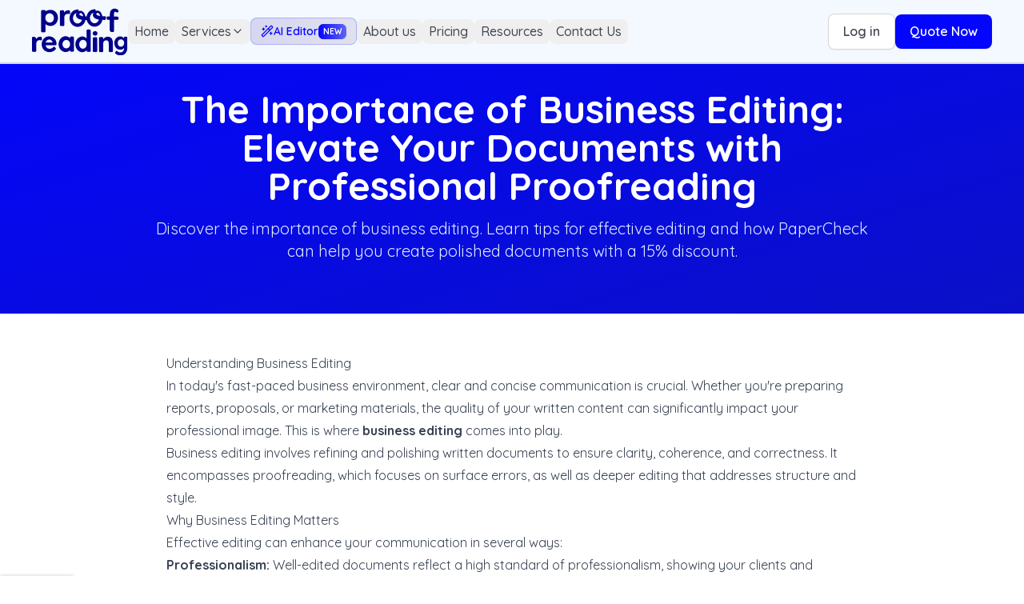

--- FILE ---
content_type: text/html; charset=utf-8
request_url: https://www.proof-reading.com/business-editing.asp
body_size: 9316
content:
<!DOCTYPE html><html lang="en"><head><meta charSet="utf-8"/><meta name="viewport" content="width=device-width, initial-scale=1"/><link rel="preload" as="image" href="/Group 35 from Figma copy.png"/><link rel="preload" as="image" href="/proof-blanco.png"/><link rel="stylesheet" href="/_next/static/css/326436df65663a86.css?dpl=dpl_Fsbf44QRv3xun78gUQF9C96b6FY6" data-precedence="next"/><link rel="stylesheet" href="/_next/static/css/4d06cfc36d07c321.css?dpl=dpl_Fsbf44QRv3xun78gUQF9C96b6FY6" data-precedence="next"/><link rel="preload" as="script" fetchPriority="low" href="/_next/static/chunks/webpack-3d9c64b9d105c371.js?dpl=dpl_Fsbf44QRv3xun78gUQF9C96b6FY6"/><script src="/_next/static/chunks/4bd1b696-100b9d70ed4e49c1.js?dpl=dpl_Fsbf44QRv3xun78gUQF9C96b6FY6" async=""></script><script src="/_next/static/chunks/1255-e42a09098d8ceed0.js?dpl=dpl_Fsbf44QRv3xun78gUQF9C96b6FY6" async=""></script><script src="/_next/static/chunks/main-app-b7ac91ae224968d9.js?dpl=dpl_Fsbf44QRv3xun78gUQF9C96b6FY6" async=""></script><script src="/_next/static/chunks/4163-9803b50e3ef9f24c.js?dpl=dpl_Fsbf44QRv3xun78gUQF9C96b6FY6" async=""></script><script src="/_next/static/chunks/7871-0e6454d593c409e6.js?dpl=dpl_Fsbf44QRv3xun78gUQF9C96b6FY6" async=""></script><script src="/_next/static/chunks/5380-e93d9cf289187610.js?dpl=dpl_Fsbf44QRv3xun78gUQF9C96b6FY6" async=""></script><script src="/_next/static/chunks/app/layout-f4a5104881f51472.js?dpl=dpl_Fsbf44QRv3xun78gUQF9C96b6FY6" async=""></script><script src="/_next/static/chunks/4545-1cfbe80db8a51949.js?dpl=dpl_Fsbf44QRv3xun78gUQF9C96b6FY6" async=""></script><script src="/_next/static/chunks/7025-764f7a2857589d2c.js?dpl=dpl_Fsbf44QRv3xun78gUQF9C96b6FY6" async=""></script><script src="/_next/static/chunks/2619-04bc32f026a0d946.js?dpl=dpl_Fsbf44QRv3xun78gUQF9C96b6FY6" async=""></script><script src="/_next/static/chunks/231-b434e32e34225730.js?dpl=dpl_Fsbf44QRv3xun78gUQF9C96b6FY6" async=""></script><script src="/_next/static/chunks/app/not-found-aa3dae04a3bdb338.js?dpl=dpl_Fsbf44QRv3xun78gUQF9C96b6FY6" async=""></script><script src="/_next/static/chunks/app/%5B...slug%5D/page-54e39024c06d8568.js?dpl=dpl_Fsbf44QRv3xun78gUQF9C96b6FY6" async=""></script><link rel="preload" href="//widget.trustpilot.com/bootstrap/v5/tp.widget.bootstrap.min.js" as="script"/><link rel="preload" href="https://www.googletagmanager.com/gtag/js?id=AW-1071914445" as="script"/><meta name="next-size-adjust" content=""/><meta name="theme-color" content="#0305ff"/><meta name="apple-mobile-web-app-status-bar-style" content="default"/><link rel="preconnect" href="https://www.googletagmanager.com" crossorigin=""/><link rel="preconnect" href="https://cdn.livechatinc.com" crossorigin=""/><link rel="preconnect" href="https://yffywrcljfvzgoirezco.supabase.co" crossorigin=""/><link rel="preconnect" href="https://sr-client-cfg.amplitude.com" crossorigin=""/><link rel="preconnect" href="https://analytics.ahrefs.com" crossorigin=""/><link rel="dns-prefetch" href="https://r.wdfl.co"/><title>Business Editing Services | Enhance Your Professional Documents | Proofreading</title><meta name="description" content="Discover the importance of business editing. Learn tips for effective editing and how PaperCheck can help you create polished documents with a 15% discount."/><meta name="author" content="Proofreading Team"/><meta name="keywords" content="proof reading, proofreading, editing services, academic proofreading, business editing, professional proofreaders"/><meta name="creator" content="Proofreading"/><meta name="publisher" content="Proofreading"/><meta name="robots" content="index, follow"/><meta name="googlebot" content="index, follow, max-video-preview:-1, max-image-preview:large, max-snippet:-1"/><link rel="canonical" href="https://www.proof-reading.com"/><meta name="format-detection" content="telephone=no, address=no, email=no"/><meta name="google-site-verification" content="your-google-verification-code"/><meta property="og:title" content="Proof-Reading - Proofreading Services | Editing Services"/><meta property="og:description" content="Professional proofreading and editing services by experienced human editors. Fast turnaround, academic and business proofreading. Get your documents perfected today."/><meta property="og:url" content="https://www.proof-reading.com"/><meta property="og:site_name" content="Proofreading"/><meta property="og:locale" content="en_US"/><meta property="og:image:alt" content="Professional Proofreading Services"/><meta property="og:image:type" content="image/png"/><meta property="og:image" content="https://www.proof-reading.com/opengraph-image?faf85b199da82dd6"/><meta property="og:image:width" content="1200"/><meta property="og:image:height" content="630"/><meta property="og:type" content="website"/><meta name="twitter:card" content="summary_large_image"/><meta name="twitter:creator" content="@proofreading"/><meta name="twitter:title" content="Proof-Reading - Proofreading Services | Editing Services"/><meta name="twitter:description" content="Professional proofreading and editing services by experienced human editors. Fast turnaround, academic and business proofreading. Get your documents perfected today."/><meta name="twitter:image" content="https://www.proof-reading.com/proof-blanco.png"/><link rel="shortcut icon" href="/favicon.ico"/><link rel="icon" href="/icon" type="image/png"/><link rel="icon" href="/favicon.ico" sizes="any"/><link rel="apple-touch-icon" href="/icon"/><link rel="icon" href="/icon" type="image/png" sizes="32x32"/><link rel="icon" href="/icon" type="image/png" sizes="16x16"/><script src="/_next/static/chunks/polyfills-42372ed130431b0a.js?dpl=dpl_Fsbf44QRv3xun78gUQF9C96b6FY6" noModule=""></script></head><body class="__variable_2c6ac3 __variable_8f5f65"><div hidden=""><!--$--><!--/$--></div><script>(self.__next_s=self.__next_s||[]).push([0,{"children":"(function(w,r){w._rwq=r;w[r]=w[r]||function(){(w[r].q=w[r].q||[]).push(arguments)}})(window,'rewardful');","id":"rewardful-init"}])</script><script>(self.__next_s=self.__next_s||[]).push([0,{"children":"\n              document.head.insertAdjacentHTML('beforeend', '<script src=\"https://analytics.ahrefs.com/analytics.js\" data-key=\"dSXWEoxFMZBWcnawTD08dw\" async><\\/script>');\n            ","id":"ahrefs-analytics"}])</script><!--$--><!--/$--><header class="fixed left-0 right-0 flex w-full h-20 items-center justify-between px-4 md:px-10 py-0 z-50 bg-[#f4f8ff] border-b-[1.5px] [border-bottom-style:solid] border-[#d5d6d9]" style="top:0px"><div class="flex items-center gap-2 md:gap-6 relative flex-1"><button class="lg:hidden p-2 hover:bg-gray-100 rounded-lg transition-colors" aria-label="Toggle menu"><svg xmlns="http://www.w3.org/2000/svg" width="24" height="24" viewBox="0 0 24 24" fill="none" stroke="currentColor" stroke-width="2" stroke-linecap="round" stroke-linejoin="round" class="lucide lucide-menu w-6 h-6 text-[#414651]"><line x1="4" x2="20" y1="12" y2="12"></line><line x1="4" x2="20" y1="6" y2="6"></line><line x1="4" x2="20" y1="18" y2="18"></line></svg></button><img class="relative w-[80px] md:w-[120px] h-auto cursor-pointer" alt="Proofreading Logo" src="/Group 35 from Figma copy.png"/><nav class="hidden lg:inline-flex items-center gap-2 relative flex-[0_0_auto]"><div class="inline-flex items-start relative flex-[0_0_auto]"><div class="inline-flex items-start relative flex-[0_0_auto]"><button class="inline-flex items-center justify-center gap-0.5 px-1.5 py-1 relative flex-[0_0_auto] rounded-lg overflow-hidden transition-colors hover:bg-gray-100"><div class="inline-flex flex-col items-center justify-center px-0.5 py-0 relative flex-[0_0_auto]"><div class="relative w-fit mt-[-1.00px] text-[16px] font-medium tracking-[0px] leading-[24px] whitespace-nowrap text-[#414651]">Home</div></div></button></div></div><div class="inline-flex items-start relative flex-[0_0_auto]"><div class="relative inline-block"><button class="inline-flex items-center justify-center gap-0.5 px-1.5 py-1 relative flex-[0_0_auto] rounded-lg overflow-hidden hover:bg-gray-100 transition-colors"><div class="inline-flex flex-col items-center justify-center px-0.5 py-0 relative flex-[0_0_auto]"><div class="relative w-fit mt-[-1.00px] text-[#414651] text-[16px] font-medium tracking-[0px] leading-[24px] whitespace-nowrap flex items-center gap-1">Services<svg xmlns="http://www.w3.org/2000/svg" width="24" height="24" viewBox="0 0 24 24" fill="none" stroke="currentColor" stroke-width="2" stroke-linecap="round" stroke-linejoin="round" class="lucide lucide-chevron-down h-4 w-4 transition-transform "><path d="m6 9 6 6 6-6"></path></svg></div></div></button></div></div><div class="inline-flex items-start relative flex-[0_0_auto]"><button class="inline-flex items-center justify-center gap-1.5 px-3 py-1 relative flex-[0_0_auto] rounded-lg overflow-hidden transition-colors bg-gradient-to-r from-[#0305ff]/10 to-[#6366f1]/10 hover:from-[#0305ff]/20 hover:to-[#6366f1]/20 border border-[#0305ff]/20"><svg xmlns="http://www.w3.org/2000/svg" width="24" height="24" viewBox="0 0 24 24" fill="none" stroke="currentColor" stroke-width="2" stroke-linecap="round" stroke-linejoin="round" class="lucide lucide-wand-sparkles w-4 h-4 text-[#0305ff]"><path d="m21.64 3.64-1.28-1.28a1.21 1.21 0 0 0-1.72 0L2.36 18.64a1.21 1.21 0 0 0 0 1.72l1.28 1.28a1.2 1.2 0 0 0 1.72 0L21.64 5.36a1.2 1.2 0 0 0 0-1.72"></path><path d="m14 7 3 3"></path><path d="M5 6v4"></path><path d="M19 14v4"></path><path d="M10 2v2"></path><path d="M7 8H3"></path><path d="M21 16h-4"></path><path d="M11 3H9"></path></svg><span class="text-[#0305ff] text-[14px] font-semibold tracking-[0px] leading-[24px] whitespace-nowrap">AI Editor</span><span class="bg-gradient-to-r from-[#0305ff] to-[#6366f1] text-white text-[10px] font-bold px-1.5 py-0.5 rounded-md">NEW</span></button></div><div class="inline-flex items-start relative flex-[0_0_auto]"><div class="inline-flex items-start relative flex-[0_0_auto]"><button class="inline-flex items-center justify-center gap-0.5 px-1.5 py-1 relative flex-[0_0_auto] rounded-lg overflow-hidden transition-colors hover:bg-gray-100"><div class="inline-flex flex-col items-center justify-center px-0.5 py-0 relative flex-[0_0_auto]"><div class="relative w-fit mt-[-1.00px] text-[16px] font-medium tracking-[0px] leading-[24px] whitespace-nowrap text-[#414651]">About us</div></div></button></div></div><div class="inline-flex items-start relative flex-[0_0_auto]"><div class="inline-flex items-start relative flex-[0_0_auto]"><button class="inline-flex items-center justify-center gap-0.5 px-1.5 py-1 relative flex-[0_0_auto] rounded-lg overflow-hidden transition-colors hover:bg-gray-100"><div class="inline-flex flex-col items-center justify-center px-0.5 py-0 relative flex-[0_0_auto]"><div class="relative w-fit mt-[-1.00px] text-[16px] font-medium tracking-[0px] leading-[24px] whitespace-nowrap text-[#414651]">Pricing</div></div></button></div></div><div class="inline-flex items-start relative flex-[0_0_auto]"><div class="inline-flex items-start relative flex-[0_0_auto]"><button class="inline-flex items-center justify-center gap-0.5 px-1.5 py-1 relative flex-[0_0_auto] rounded-lg overflow-hidden transition-colors hover:bg-gray-100"><div class="inline-flex flex-col items-center justify-center px-0.5 py-0 relative flex-[0_0_auto]"><div class="relative w-fit mt-[-1.00px] text-[16px] font-medium tracking-[0px] leading-[24px] whitespace-nowrap text-[#414651]">Resources</div></div></button></div></div><div class="inline-flex items-start relative flex-[0_0_auto]"><div class="inline-flex items-start relative flex-[0_0_auto]"><button class="inline-flex items-center justify-center gap-0.5 px-1.5 py-1 relative flex-[0_0_auto] rounded-lg overflow-hidden transition-colors hover:bg-gray-100"><div class="inline-flex flex-col items-center justify-center px-0.5 py-0 relative flex-[0_0_auto]"><div class="relative w-fit mt-[-1.00px] text-[16px] font-medium tracking-[0px] leading-[24px] whitespace-nowrap text-[#414651]">Contact Us</div></div></button></div></div></nav></div><div class="inline-flex items-center gap-2 md:gap-3 relative flex-[0_0_auto]"><button class="whitespace-nowrap text-sm font-medium transition-colors focus-visible:outline-none focus-visible:ring-1 focus-visible:ring-ring disabled:pointer-events-none disabled:opacity-50 [&amp;_svg]:pointer-events-none [&amp;_svg]:size-4 [&amp;_svg]:shrink-0 shadow-sm hover:bg-accent hover:text-accent-foreground h-auto inline-flex gap-1.5 px-3 md:px-4 py-2.5 bg-white rounded-lg overflow-hidden border border-solid border-[#d5d6d9] shadow-shadows-shadow-xs-skeuomorphic items-center justify-center relative flex-[0_0_auto]"><div class="inline-flex items-center justify-center px-0.5 py-0 relative flex-[0_0_auto]"><div class="relative w-fit mt-[-1.00px] text-[#414651] text-[14px] md:text-[16px] font-semibold tracking-[0px] leading-[24px] whitespace-nowrap">Log in</div></div></button><button class="whitespace-nowrap text-sm font-medium transition-colors focus-visible:outline-none focus-visible:ring-1 focus-visible:ring-ring disabled:pointer-events-none disabled:opacity-50 [&amp;_svg]:pointer-events-none [&amp;_svg]:size-4 [&amp;_svg]:shrink-0 text-primary-foreground shadow h-auto inline-flex items-center justify-center gap-1.5 px-3 md:px-4 py-2.5 relative flex-[0_0_auto] bg-[#0305ff] rounded-lg overflow-hidden border-[none] shadow-shadows-shadow-xs-skeuomorphic before:content-[&#x27;&#x27;] before:absolute before:inset-0 before:p-0.5 before:rounded-lg before:[background:linear-gradient(180deg,rgba(255,255,255,0.12)_0%,rgba(255,255,255,0)_100%)] before:[-webkit-mask:linear-gradient(#fff_0_0)_content-box,linear-gradient(#fff_0_0)] before:[-webkit-mask-composite:xor] before:[mask-composite:exclude] before:z-[1] before:pointer-events-none hover:bg-[#0305ff]/90"><div class="inline-flex items-center justify-center px-0.5 py-0 relative flex-[0_0_auto]"><div class="relative w-fit mt-[-1.00px] text-white text-[14px] md:text-[16px] font-semibold tracking-[0px] leading-[24px] whitespace-nowrap">Quote Now</div></div></button></div></header><div class="min-h-screen bg-white"><div class="bg-gradient-to-br from-[#0305ff] to-[#0b10c7] text-white py-16 px-4" style="padding-top:112px"><div class="max-w-4xl mx-auto text-center"><h1 class="text-4xl md:text-5xl font-bold mb-4">The Importance of Business Editing: Elevate Your Documents with Professional Proofreading</h1><p class="text-xl text-blue-100 mt-4">Discover the importance of business editing. Learn tips for effective editing and how PaperCheck can help you create polished documents with a 15% discount.</p></div></div><div class="max-w-4xl mx-auto px-4 py-12"><article class="prose prose-lg max-w-none text-gray-700 prose-headings:text-gray-900 prose-headings:mt-8 prose-headings:mb-4 prose-p:mb-6 prose-p:leading-relaxed prose-ul:my-6 prose-ol:my-6 prose-li:my-2 prose-li:leading-relaxed prose-h2:text-2xl prose-h2:font-bold prose-h2:mt-8 prose-h2:mb-4 prose-h3:text-xl prose-h3:font-semibold prose-h3:mt-6 prose-h3:mb-3 prose-strong:text-gray-900 prose-a:text-[#0305ff] prose-a:no-underline hover:prose-a:underline" style="line-height:1.8"><h2>Understanding Business Editing</h2></p>
<p><p>In today's fast-paced business environment, clear and concise communication is crucial. Whether you're preparing reports, proposals, or marketing materials, the quality of your written content can significantly impact your professional image. This is where <strong>business editing</strong> comes into play.</p></p>
<p><p>Business editing involves refining and polishing written documents to ensure clarity, coherence, and correctness. It encompasses proofreading, which focuses on surface errors, as well as deeper editing that addresses structure and style.</p></p>
<p><h2>Why Business Editing Matters</h2></p>
<p><p>Effective editing can enhance your communication in several ways:</p></p>
<p><ul>
  <li><strong>Professionalism:</strong> Well-edited documents reflect a high standard of professionalism, showing your clients and stakeholders that you care about quality.</li>
  <li><strong>Clarity:</strong> Clear writing helps convey your message effectively, reducing the risk of misunderstandings.</li>
  <li><strong>Persuasiveness:</strong> Polished documents can be more persuasive, helping to convince readers of your arguments or proposals.</li>
</ul></p>
<p><h2>Practical Tips for Effective Business Editing</h2></p>
<p><p>Here are some practical tips to consider when editing your business documents:</p></p>
<p><h3>1. Take a Break Before Editing</h3></p>
<p><p>After writing, take a short break. This allows you to return to your document with fresh eyes, making it easier to spot errors and inconsistencies.</p></p>
<p><h3>2. Read Aloud</h3></p>
<p><p>Reading your text aloud can help you identify awkward phrasing and grammatical errors. It also helps you gauge the flow of your writing.</p></p>
<p><h3>3. Focus on Structure</h3></p>
<p><p>Check the structure of your document. Ensure that your ideas are logically organized and that paragraphs transition smoothly from one to the next.</p></p>
<p><h3>4. Use Editing Tools</h3></p>
<p><p>Utilize editing software and tools to assist with grammar and style checks. However, remember that these tools are not a substitute for human proofreading and editing.</p></p>
<p><h3>5. Get a Second Opinion</h3></p>
<p><p>Having someone else review your work can provide valuable insights. A fresh perspective can catch errors you might have missed.</p></p>
<p><h2>When to Seek Professional Editing Services</h2></p>
<p><p>While self-editing is valuable, there are times when professional editing services become necessary:</p></p>
<p><ul>
  <li>When you lack the time to edit your work thoroughly.</li>
  <li>When your document requires a high level of technical accuracy.</li>
  <li>When you want to ensure your writing aligns with industry standards.</li>
</ul></p>
<p><h2>Why Choose PaperCheck for Your Business Editing Needs?</h2></p>
<p><p>At PaperCheck, we specialize in providing top-notch editing and proofreading services tailored to your business needs. Our team of experienced editors is dedicated to helping you produce error-free, professional documents that make a lasting impression.</p></p>
<p><p>We offer:</p></p>
<p><ul>
  <li><strong>Expertise:</strong> Our editors have backgrounds in various fields, ensuring you receive knowledgeable feedback.</li>
  <li><strong>Timeliness:</strong> We understand the importance of deadlines and strive to deliver your edited documents promptly.</li>
  <li><strong>Quality Assurance:</strong> We maintain rigorous quality standards to ensure your satisfaction.</li>
</ul></p>
<p><h2>Get Started with PaperCheck Today!</h2></p>
<p><p>Don't leave your important business documents to chance. Let our professional editors help you create polished, impactful content that stands out.</p></p>
<p><p>As a special offer, new clients can enjoy a <strong>15% discount on their first document</strong> when they choose PaperCheck. Take the first step towards elevating your business communication by <a href='https://www.papercheck.com'>visiting our website</a> today!</p></p>
<p><p>Invest in professional editing and proofreading services to ensure your business documents shine.</p></article><div class="mt-12 bg-gradient-to-r from-[#0305ff] to-[#0b10c7] rounded-lg p-8 text-white text-center"><h2 class="text-3xl font-bold mb-4">Ready to Get Started?</h2><p class="text-lg mb-6 text-blue-100">Get professional editing services from <!-- -->Proofreading<!-- -->. <strong>15% off your first document!</strong></p><button class="inline-flex items-center justify-center gap-2 whitespace-nowrap font-medium transition-colors focus-visible:outline-none focus-visible:ring-1 focus-visible:ring-ring disabled:pointer-events-none disabled:opacity-50 [&amp;_svg]:pointer-events-none [&amp;_svg]:size-4 [&amp;_svg]:shrink-0 shadow h-10 rounded-md bg-white text-[#0305ff] hover:bg-gray-100 text-lg px-8 py-6">Get Started with 15% Off<svg xmlns="http://www.w3.org/2000/svg" width="24" height="24" viewBox="0 0 24 24" fill="none" stroke="currentColor" stroke-width="2" stroke-linecap="round" stroke-linejoin="round" class="lucide lucide-arrow-right ml-2 h-5 w-5"><path d="M5 12h14"></path><path d="m12 5 7 7-7 7"></path></svg></button></div></div></div><footer class="flex flex-col w-full items-center gap-8 md:gap-16 pt-8 md:pt-16 pb-6 md:pb-12 px-4 md:px-0 relative z-[1] bg-brand-950"><div class="flex-col max-w-screen-xl items-start gap-8 md:gap-12 px-4 md:px-8 py-0 w-full flex-[0_0_auto] flex relative"><div class="flex flex-wrap items-start gap-[48px_32px] relative self-stretch w-full flex-[0_0_auto]"><div class="flex flex-col w-full md:min-w-[560px] items-start gap-6 md:gap-8 relative flex-[0_0_auto]"><img class="relative cursor-pointer w-auto h-[80px]" alt="Proofreading Logo" src="/proof-blanco.png"/><nav class="flex flex-wrap items-center gap-4 md:gap-8 relative self-stretch w-full flex-[0_0_auto]"><button class="justify-center whitespace-nowrap rounded-md text-sm font-medium transition-colors focus-visible:outline-none focus-visible:ring-1 focus-visible:ring-ring disabled:pointer-events-none disabled:opacity-50 [&amp;_svg]:pointer-events-none [&amp;_svg]:size-4 [&amp;_svg]:shrink-0 hover:text-accent-foreground inline-flex items-center gap-2 relative flex-[0_0_auto] h-auto p-0 hover:bg-transparent cursor-pointer"><div class="inline-flex gap-1.5 items-center justify-center relative flex-[0_0_auto]"><div class="relative w-fit mt-[-1.00px] font-text-md-semibold font-[number:var(--text-md-semibold-font-weight)] text-[#afcaff] text-[length:var(--text-md-semibold-font-size)] tracking-[var(--text-md-semibold-letter-tracking)] leading-[var(--text-md-semibold-line-height)] whitespace-nowrap [font-style:var(--text-md-semibold-font-style)] hover:text-white transition-colors">About us</div></div></button><button class="justify-center whitespace-nowrap rounded-md text-sm font-medium transition-colors focus-visible:outline-none focus-visible:ring-1 focus-visible:ring-ring disabled:pointer-events-none disabled:opacity-50 [&amp;_svg]:pointer-events-none [&amp;_svg]:size-4 [&amp;_svg]:shrink-0 hover:text-accent-foreground inline-flex items-center gap-2 relative flex-[0_0_auto] h-auto p-0 hover:bg-transparent cursor-pointer"><div class="inline-flex gap-1.5 items-center justify-center relative flex-[0_0_auto]"><div class="relative w-fit mt-[-1.00px] font-text-md-semibold font-[number:var(--text-md-semibold-font-weight)] text-[#afcaff] text-[length:var(--text-md-semibold-font-size)] tracking-[var(--text-md-semibold-letter-tracking)] leading-[var(--text-md-semibold-line-height)] whitespace-nowrap [font-style:var(--text-md-semibold-font-style)] hover:text-white transition-colors">Our Editors</div></div></button><button class="justify-center whitespace-nowrap rounded-md text-sm font-medium transition-colors focus-visible:outline-none focus-visible:ring-1 focus-visible:ring-ring disabled:pointer-events-none disabled:opacity-50 [&amp;_svg]:pointer-events-none [&amp;_svg]:size-4 [&amp;_svg]:shrink-0 hover:text-accent-foreground inline-flex items-center gap-2 relative flex-[0_0_auto] h-auto p-0 hover:bg-transparent cursor-pointer"><div class="inline-flex gap-1.5 items-center justify-center relative flex-[0_0_auto]"><div class="relative w-fit mt-[-1.00px] font-text-md-semibold font-[number:var(--text-md-semibold-font-weight)] text-[#afcaff] text-[length:var(--text-md-semibold-font-size)] tracking-[var(--text-md-semibold-letter-tracking)] leading-[var(--text-md-semibold-line-height)] whitespace-nowrap [font-style:var(--text-md-semibold-font-style)] hover:text-white transition-colors">Pricing</div></div></button><button class="justify-center whitespace-nowrap rounded-md text-sm font-medium transition-colors focus-visible:outline-none focus-visible:ring-1 focus-visible:ring-ring disabled:pointer-events-none disabled:opacity-50 [&amp;_svg]:pointer-events-none [&amp;_svg]:size-4 [&amp;_svg]:shrink-0 hover:text-accent-foreground inline-flex items-center gap-2 relative flex-[0_0_auto] h-auto p-0 hover:bg-transparent cursor-pointer"><div class="inline-flex gap-1.5 items-center justify-center relative flex-[0_0_auto]"><div class="relative w-fit mt-[-1.00px] font-text-md-semibold font-[number:var(--text-md-semibold-font-weight)] text-[#afcaff] text-[length:var(--text-md-semibold-font-size)] tracking-[var(--text-md-semibold-letter-tracking)] leading-[var(--text-md-semibold-line-height)] whitespace-nowrap [font-style:var(--text-md-semibold-font-style)] hover:text-white transition-colors">FAQs</div></div></button><button class="justify-center whitespace-nowrap rounded-md text-sm font-medium transition-colors focus-visible:outline-none focus-visible:ring-1 focus-visible:ring-ring disabled:pointer-events-none disabled:opacity-50 [&amp;_svg]:pointer-events-none [&amp;_svg]:size-4 [&amp;_svg]:shrink-0 hover:text-accent-foreground inline-flex items-center gap-2 relative flex-[0_0_auto] h-auto p-0 hover:bg-transparent cursor-pointer"><div class="inline-flex gap-1.5 items-center justify-center relative flex-[0_0_auto]"><div class="relative w-fit mt-[-1.00px] font-text-md-semibold font-[number:var(--text-md-semibold-font-weight)] text-[#afcaff] text-[length:var(--text-md-semibold-font-size)] tracking-[var(--text-md-semibold-letter-tracking)] leading-[var(--text-md-semibold-line-height)] whitespace-nowrap [font-style:var(--text-md-semibold-font-style)] hover:text-white transition-colors">Contact Us</div></div></button><button class="justify-center whitespace-nowrap rounded-md text-sm font-medium transition-colors focus-visible:outline-none focus-visible:ring-1 focus-visible:ring-ring disabled:pointer-events-none disabled:opacity-50 [&amp;_svg]:pointer-events-none [&amp;_svg]:size-4 [&amp;_svg]:shrink-0 hover:text-accent-foreground inline-flex items-center gap-2 relative flex-[0_0_auto] h-auto p-0 hover:bg-transparent cursor-pointer"><div class="inline-flex gap-1.5 items-center justify-center relative flex-[0_0_auto]"><div class="relative w-fit mt-[-1.00px] font-text-md-semibold font-[number:var(--text-md-semibold-font-weight)] text-[#afcaff] text-[length:var(--text-md-semibold-font-size)] tracking-[var(--text-md-semibold-letter-tracking)] leading-[var(--text-md-semibold-line-height)] whitespace-nowrap [font-style:var(--text-md-semibold-font-style)] hover:text-white transition-colors">Affiliates</div></div></button><button class="justify-center whitespace-nowrap rounded-md text-sm font-medium transition-colors focus-visible:outline-none focus-visible:ring-1 focus-visible:ring-ring disabled:pointer-events-none disabled:opacity-50 [&amp;_svg]:pointer-events-none [&amp;_svg]:size-4 [&amp;_svg]:shrink-0 hover:text-accent-foreground inline-flex items-center gap-2 relative flex-[0_0_auto] h-auto p-0 hover:bg-transparent cursor-pointer"><div class="inline-flex gap-1.5 items-center justify-center relative flex-[0_0_auto]"><div class="relative w-fit mt-[-1.00px] font-text-md-semibold font-[number:var(--text-md-semibold-font-weight)] text-[#afcaff] text-[length:var(--text-md-semibold-font-size)] tracking-[var(--text-md-semibold-letter-tracking)] leading-[var(--text-md-semibold-line-height)] whitespace-nowrap [font-style:var(--text-md-semibold-font-style)] hover:text-white transition-colors">Home</div></div></button></nav></div></div></div><div class="flex-col max-w-screen-xl items-start gap-8 px-8 py-0 w-full flex-[0_0_auto] flex relative"><div class="flex flex-wrap items-center gap-[24px_32px] pt-8 pb-0 px-0 relative self-stretch w-full flex-[0_0_auto] border-t [border-top-style:solid] border-[#d2e4ff]"><div class="relative w-fit mt-[-1.00px] font-text-md-regular font-[number:var(--text-md-regular-font-weight)] text-[#7fa5ff] text-[length:var(--text-md-regular-font-size)] tracking-[var(--text-md-regular-letter-spacing)] leading-[var(--text-md-regular-line-height)] whitespace-nowrap [font-style:var(--text-md-regular-font-style)]">© 2025 <!-- -->Proofreading<!-- -->. All rights reserved.</div><div class="inline-flex items-start gap-4 relative flex-[0_0_auto]"><button class="inline-flex items-center justify-center gap-2 rounded-md focus-visible:outline-none focus-visible:ring-1 focus-visible:ring-ring disabled:pointer-events-none disabled:opacity-50 [&amp;_svg]:pointer-events-none [&amp;_svg]:size-4 [&amp;_svg]:shrink-0 relative w-fit mt-[-1.00px] font-text-md-regular font-[number:var(--text-md-regular-font-weight)] text-[#7fa5ff] text-[length:var(--text-md-regular-font-size)] tracking-[var(--text-md-regular-letter-spacing)] leading-[var(--text-md-regular-line-height)] whitespace-nowrap [font-style:var(--text-md-regular-font-style)] h-auto p-0 hover:bg-transparent hover:text-white transition-colors">Terms &amp; Privacy</button></div><div class="trustedsite-trustmark" data-type="202" data-width="120" data-height="50"></div></div></div></footer><!--$--><!--/$--><noscript><a href="https://www.livechat.com/chat-with/2572971/" rel="nofollow">Chat with us</a>, powered by<!-- --> <a href="https://www.livechat.com/?welcome" rel="noopener nofollow" target="_blank">LiveChat</a></noscript><script src="/_next/static/chunks/webpack-3d9c64b9d105c371.js?dpl=dpl_Fsbf44QRv3xun78gUQF9C96b6FY6" id="_R_" async=""></script><script>(self.__next_f=self.__next_f||[]).push([0])</script><script>self.__next_f.push([1,"1:\"$Sreact.fragment\"\n2:I[41402,[\"4163\",\"static/chunks/4163-9803b50e3ef9f24c.js?dpl=dpl_Fsbf44QRv3xun78gUQF9C96b6FY6\",\"7871\",\"static/chunks/7871-0e6454d593c409e6.js?dpl=dpl_Fsbf44QRv3xun78gUQF9C96b6FY6\",\"5380\",\"static/chunks/5380-e93d9cf289187610.js?dpl=dpl_Fsbf44QRv3xun78gUQF9C96b6FY6\",\"7177\",\"static/chunks/app/layout-f4a5104881f51472.js?dpl=dpl_Fsbf44QRv3xun78gUQF9C96b6FY6\"],\"\"]\n3:I[599,[\"4163\",\"static/chunks/4163-9803b50e3ef9f24c.js?dpl=dpl_Fsbf44QRv3xun78gUQF9C96b6FY6\",\"7871\",\"static/chunks/7871-0e6454d593c409e6.js?dpl=dpl_Fsbf44QRv3xun78gUQF9C96b6FY6\",\"5380\",\"static/chunks/5380-e93d9cf289187610.js?dpl=dpl_Fsbf44QRv3xun78gUQF9C96b6FY6\",\"7177\",\"static/chunks/app/layout-f4a5104881f51472.js?dpl=dpl_Fsbf44QRv3xun78gUQF9C96b6FY6\"],\"GoogleAds\"]\n4:I[20669,[\"4163\",\"static/chunks/4163-9803b50e3ef9f24c.js?dpl=dpl_Fsbf44QRv3xun78gUQF9C96b6FY6\",\"7871\",\"static/chunks/7871-0e6454d593c409e6.js?dpl=dpl_Fsbf44QRv3xun78gUQF9C96b6FY6\",\"5380\",\"static/chunks/5380-e93d9cf289187610.js?dpl=dpl_Fsbf44QRv3xun78gUQF9C96b6FY6\",\"7177\",\"static/chunks/app/layout-f4a5104881f51472.js?dpl=dpl_Fsbf44QRv3xun78gUQF9C96b6FY6\"],\"ProgressBarWrapperWithSuspense\"]\n5:I[56647,[\"4163\",\"static/chunks/4163-9803b50e3ef9f24c.js?dpl=dpl_Fsbf44QRv3xun78gUQF9C96b6FY6\",\"7871\",\"static/chunks/7871-0e6454d593c409e6.js?dpl=dpl_Fsbf44QRv3xun78gUQF9C96b6FY6\",\"5380\",\"static/chunks/5380-e93d9cf289187610.js?dpl=dpl_Fsbf44QRv3xun78gUQF9C96b6FY6\",\"7177\",\"static/chunks/app/layout-f4a5104881f51472.js?dpl=dpl_Fsbf44QRv3xun78gUQF9C96b6FY6\"],\"StructuredData\"]\n6:I[65380,[\"4163\",\"static/chunks/4163-9803b50e3ef9f24c.js?dpl=dpl_Fsbf44QRv3xun78gUQF9C96b6FY6\",\"7871\",\"static/chunks/7871-0e6454d593c409e6.js?dpl=dpl_Fsbf44QRv3xun78gUQF9C96b6FY6\",\"5380\",\"static/chunks/5380-e93d9cf289187610.js?dpl=dpl_Fsbf44QRv3xun78gUQF9C96b6FY6\",\"7177\",\"static/chunks/app/layout-f4a5104881f51472.js?dpl=dpl_Fsbf44QRv3xun78gUQF9C96b6FY6\"],\"AuthProvider\"]\n7:I[71228,[\"4163\",\"static/chunks/4163-9803b50e3ef9f24c.js?dpl=dpl_Fsbf44QRv3xun78gUQF9C96b6FY6\",\"7871\",\"static/chunks/7871-0e6454d593c409e6.js?dpl=dpl_Fsb"])</script><script>self.__next_f.push([1,"f44QRv3xun78gUQF9C96b6FY6\",\"5380\",\"static/chunks/5380-e93d9cf289187610.js?dpl=dpl_Fsbf44QRv3xun78gUQF9C96b6FY6\",\"7177\",\"static/chunks/app/layout-f4a5104881f51472.js?dpl=dpl_Fsbf44QRv3xun78gUQF9C96b6FY6\"],\"AnalyticsProvider\"]\n8:I[9766,[],\"\"]\n9:I[98924,[],\"\"]\n"])</script><script>self.__next_f.push([1,"a:I[45766,[\"4163\",\"static/chunks/4163-9803b50e3ef9f24c.js?dpl=dpl_Fsbf44QRv3xun78gUQF9C96b6FY6\",\"7871\",\"static/chunks/7871-0e6454d593c409e6.js?dpl=dpl_Fsbf44QRv3xun78gUQF9C96b6FY6\",\"4545\",\"static/chunks/4545-1cfbe80db8a51949.js?dpl=dpl_Fsbf44QRv3xun78gUQF9C96b6FY6\",\"7025\",\"static/chunks/7025-764f7a2857589d2c.js?dpl=dpl_Fsbf44QRv3xun78gUQF9C96b6FY6\",\"2619\",\"static/chunks/2619-04bc32f026a0d946.js?dpl=dpl_Fsbf44QRv3xun78gUQF9C96b6FY6\",\"5380\",\"static/chunks/5380-e93d9cf289187610.js?dpl=dpl_Fsbf44QRv3xun78gUQF9C96b6FY6\",\"231\",\"static/chunks/231-b434e32e34225730.js?dpl=dpl_Fsbf44QRv3xun78gUQF9C96b6FY6\",\"4345\",\"static/chunks/app/not-found-aa3dae04a3bdb338.js?dpl=dpl_Fsbf44QRv3xun78gUQF9C96b6FY6\"],\"NotFoundClient\"]\n"])</script><script>self.__next_f.push([1,"b:I[85242,[\"4163\",\"static/chunks/4163-9803b50e3ef9f24c.js?dpl=dpl_Fsbf44QRv3xun78gUQF9C96b6FY6\",\"7871\",\"static/chunks/7871-0e6454d593c409e6.js?dpl=dpl_Fsbf44QRv3xun78gUQF9C96b6FY6\",\"5380\",\"static/chunks/5380-e93d9cf289187610.js?dpl=dpl_Fsbf44QRv3xun78gUQF9C96b6FY6\",\"7177\",\"static/chunks/app/layout-f4a5104881f51472.js?dpl=dpl_Fsbf44QRv3xun78gUQF9C96b6FY6\"],\"LiveChatWidget\"]\nc:I[36669,[\"4163\",\"static/chunks/4163-9803b50e3ef9f24c.js?dpl=dpl_Fsbf44QRv3xun78gUQF9C96b6FY6\",\"7871\",\"static/chunks/7871-0e6454d593c409e6.js?dpl=dpl_Fsbf44QRv3xun78gUQF9C96b6FY6\",\"5380\",\"static/chunks/5380-e93d9cf289187610.js?dpl=dpl_Fsbf44QRv3xun78gUQF9C96b6FY6\",\"7177\",\"static/chunks/app/layout-f4a5104881f51472.js?dpl=dpl_Fsbf44QRv3xun78gUQF9C96b6FY6\"],\"AmplitudeDebugger\"]\ne:I[24431,[],\"OutletBoundary\"]\n10:I[15278,[],\"AsyncMetadataOutlet\"]\n12:I[24431,[],\"ViewportBoundary\"]\n14:I[24431,[],\"MetadataBoundary\"]\n15:\"$Sreact.suspense\"\n17:I[57150,[],\"\"]\n:HL[\"/_next/static/media/5c0c2bcbaa4149ca-s.p.woff2\",\"font\",{\"crossOrigin\":\"\",\"type\":\"font/woff2\"}]\n:HL[\"/_next/static/media/a74fb1607b845cb0-s.p.woff2\",\"font\",{\"crossOrigin\":\"\",\"type\":\"font/woff2\"}]\n:HL[\"/_next/static/css/326436df65663a86.css?dpl=dpl_Fsbf44QRv3xun78gUQF9C96b6FY6\",\"style\"]\n:HL[\"/_next/static/css/4d06cfc36d07c321.css?dpl=dpl_Fsbf44QRv3xun78gUQF9C96b6FY6\",\"style\"]\n"])</script><script>self.__next_f.push([1,"0:{\"P\":null,\"b\":\"78MJkhh_M7g1NOt4ImG9v\",\"p\":\"\",\"c\":[\"\",\"business-editing.asp\"],\"i\":false,\"f\":[[[\"\",{\"children\":[[\"slug\",\"business-editing.asp\",\"c\"],{\"children\":[\"__PAGE__\",{}]}]},\"$undefined\",\"$undefined\",true],[\"\",[\"$\",\"$1\",\"c\",{\"children\":[[[\"$\",\"link\",\"0\",{\"rel\":\"stylesheet\",\"href\":\"/_next/static/css/326436df65663a86.css?dpl=dpl_Fsbf44QRv3xun78gUQF9C96b6FY6\",\"precedence\":\"next\",\"crossOrigin\":\"$undefined\",\"nonce\":\"$undefined\"}],[\"$\",\"link\",\"1\",{\"rel\":\"stylesheet\",\"href\":\"/_next/static/css/4d06cfc36d07c321.css?dpl=dpl_Fsbf44QRv3xun78gUQF9C96b6FY6\",\"precedence\":\"next\",\"crossOrigin\":\"$undefined\",\"nonce\":\"$undefined\"}]],[\"$\",\"html\",null,{\"lang\":\"en\",\"children\":[[\"$\",\"head\",null,{\"children\":[[\"$\",\"meta\",null,{\"name\":\"theme-color\",\"content\":\"#0305ff\"}],[\"$\",\"meta\",null,{\"name\":\"apple-mobile-web-app-status-bar-style\",\"content\":\"default\"}],[\"$\",\"link\",null,{\"rel\":\"preconnect\",\"href\":\"https://www.googletagmanager.com\",\"crossOrigin\":\"\"}],[\"$\",\"link\",null,{\"rel\":\"preconnect\",\"href\":\"https://cdn.livechatinc.com\",\"crossOrigin\":\"\"}],[\"$\",\"link\",null,{\"rel\":\"preconnect\",\"href\":\"https://yffywrcljfvzgoirezco.supabase.co\",\"crossOrigin\":\"\"}],[\"$\",\"link\",null,{\"rel\":\"preconnect\",\"href\":\"https://sr-client-cfg.amplitude.com\",\"crossOrigin\":\"\"}],[\"$\",\"link\",null,{\"rel\":\"preconnect\",\"href\":\"https://analytics.ahrefs.com\",\"crossOrigin\":\"\"}],[\"$\",\"link\",null,{\"rel\":\"dns-prefetch\",\"href\":\"https://r.wdfl.co\"}]]}],[\"$\",\"body\",null,{\"className\":\"__variable_2c6ac3 __variable_8f5f65\",\"children\":[[\"$\",\"$L2\",null,{\"id\":\"rewardful-init\",\"strategy\":\"beforeInteractive\",\"children\":\"(function(w,r){w._rwq=r;w[r]=w[r]||function(){(w[r].q=w[r].q||[]).push(arguments)}})(window,'rewardful');\"}],[\"$\",\"$L2\",null,{\"src\":\"https://r.wdfl.co/rw.js\",\"data-rewardful\":\"260fea\",\"strategy\":\"lazyOnload\"}],[\"$\",\"$L2\",null,{\"id\":\"ahrefs-analytics\",\"strategy\":\"beforeInteractive\",\"dangerouslySetInnerHTML\":{\"__html\":\"\\n              document.head.insertAdjacentHTML('beforeend', '\u003cscript src=\\\"https://analytics.ahrefs.com/analytics.js\\\" data-key=\\\"dSXWEoxFMZBWcnawTD08dw\\\" async\u003e\u003c\\\\/script\u003e');\\n            \"}}],[\"$\",\"$L2\",null,{\"src\":\"https://cdn.ywxi.net/js/1.js\",\"strategy\":\"lazyOnload\"}],[\"$\",\"$L2\",null,{\"src\":\"//widget.trustpilot.com/bootstrap/v5/tp.widget.bootstrap.min.js\",\"strategy\":\"afterInteractive\"}],[\"$\",\"$L2\",null,{\"src\":\"https://cdn.weglot.com/weglot.min.js\",\"strategy\":\"lazyOnload\"}],[\"$\",\"$L2\",null,{\"id\":\"weglot-init\",\"strategy\":\"lazyOnload\",\"children\":\"\\n            if (typeof Weglot !== 'undefined') {\\n              Weglot.initialize({\\n                api_key: 'wg_0531c087c602620eaf317ea4544688a54'\\n              });\\n            } else {\\n              window.addEventListener('load', function() {\\n                setTimeout(function() {\\n                  if (typeof Weglot !== 'undefined') {\\n                    Weglot.initialize({\\n                      api_key: 'wg_0531c087c602620eaf317ea4544688a54'\\n                    });\\n                  }\\n                }, 1000);\\n              });\\n            }\\n          \"}],[\"$\",\"$L3\",null,{}],[\"$\",\"$L4\",null,{\"color\":\"#0305ff\"}],[\"$\",\"$L5\",null,{}],[\"$\",\"$L6\",null,{\"children\":[\"$\",\"$L7\",null,{\"children\":[\"$\",\"$L8\",null,{\"parallelRouterKey\":\"children\",\"error\":\"$undefined\",\"errorStyles\":\"$undefined\",\"errorScripts\":\"$undefined\",\"template\":[\"$\",\"$L9\",null,{}],\"templateStyles\":\"$undefined\",\"templateScripts\":\"$undefined\",\"notFound\":[[\"$\",\"$La\",null,{}],[]],\"forbidden\":\"$undefined\",\"unauthorized\":\"$undefined\"}]}]}],[\"$\",\"$Lb\",null,{}],[\"$\",\"$Lc\",null,{}]]}]]}]]}],{\"children\":[[\"slug\",\"business-editing.asp\",\"c\"],[\"$\",\"$1\",\"c\",{\"children\":[null,[\"$\",\"$L8\",null,{\"parallelRouterKey\":\"children\",\"error\":\"$undefined\",\"errorStyles\":\"$undefined\",\"errorScripts\":\"$undefined\",\"template\":[\"$\",\"$L9\",null,{}],\"templateStyles\":\"$undefined\",\"templateScripts\":\"$undefined\",\"notFound\":\"$undefined\",\"forbidden\":\"$undefined\",\"unauthorized\":\"$undefined\"}]]}],{\"children\":[\"__PAGE__\",[\"$\",\"$1\",\"c\",{\"children\":[\"$Ld\",null,[\"$\",\"$Le\",null,{\"children\":[\"$Lf\",[\"$\",\"$L10\",null,{\"promise\":\"$@11\"}]]}]]}],{},null,false]},null,false]},null,false],[\"$\",\"$1\",\"h\",{\"children\":[null,[[\"$\",\"$L12\",null,{\"children\":\"$L13\"}],[\"$\",\"meta\",null,{\"name\":\"next-size-adjust\",\"content\":\"\"}]],[\"$\",\"$L14\",null,{\"children\":[\"$\",\"div\",null,{\"hidden\":true,\"children\":[\"$\",\"$15\",null,{\"fallback\":null,\"children\":\"$L16\"}]}]}]]}],false]],\"m\":\"$undefined\",\"G\":[\"$17\",[]],\"s\":false,\"S\":false}\n"])</script><script>self.__next_f.push([1,"13:[[\"$\",\"meta\",\"0\",{\"charSet\":\"utf-8\"}],[\"$\",\"meta\",\"1\",{\"name\":\"viewport\",\"content\":\"width=device-width, initial-scale=1\"}]]\nf:null\n"])</script><script>self.__next_f.push([1,"18:I[80622,[],\"IconMark\"]\n"])</script><script>self.__next_f.push([1,"11:{\"metadata\":[[\"$\",\"title\",\"0\",{\"children\":\"Business Editing Services | Enhance Your Professional Documents | Proofreading\"}],[\"$\",\"meta\",\"1\",{\"name\":\"description\",\"content\":\"Discover the importance of business editing. Learn tips for effective editing and how PaperCheck can help you create polished documents with a 15% discount.\"}],[\"$\",\"meta\",\"2\",{\"name\":\"author\",\"content\":\"Proofreading Team\"}],[\"$\",\"meta\",\"3\",{\"name\":\"keywords\",\"content\":\"proof reading, proofreading, editing services, academic proofreading, business editing, professional proofreaders\"}],[\"$\",\"meta\",\"4\",{\"name\":\"creator\",\"content\":\"Proofreading\"}],[\"$\",\"meta\",\"5\",{\"name\":\"publisher\",\"content\":\"Proofreading\"}],[\"$\",\"meta\",\"6\",{\"name\":\"robots\",\"content\":\"index, follow\"}],[\"$\",\"meta\",\"7\",{\"name\":\"googlebot\",\"content\":\"index, follow, max-video-preview:-1, max-image-preview:large, max-snippet:-1\"}],[\"$\",\"link\",\"8\",{\"rel\":\"canonical\",\"href\":\"https://www.proof-reading.com\"}],[\"$\",\"meta\",\"9\",{\"name\":\"format-detection\",\"content\":\"telephone=no, address=no, email=no\"}],[\"$\",\"meta\",\"10\",{\"name\":\"google-site-verification\",\"content\":\"your-google-verification-code\"}],[\"$\",\"meta\",\"11\",{\"property\":\"og:title\",\"content\":\"Proof-Reading - Proofreading Services | Editing Services\"}],[\"$\",\"meta\",\"12\",{\"property\":\"og:description\",\"content\":\"Professional proofreading and editing services by experienced human editors. Fast turnaround, academic and business proofreading. Get your documents perfected today.\"}],[\"$\",\"meta\",\"13\",{\"property\":\"og:url\",\"content\":\"https://www.proof-reading.com\"}],[\"$\",\"meta\",\"14\",{\"property\":\"og:site_name\",\"content\":\"Proofreading\"}],[\"$\",\"meta\",\"15\",{\"property\":\"og:locale\",\"content\":\"en_US\"}],[\"$\",\"meta\",\"16\",{\"property\":\"og:image:alt\",\"content\":\"Professional Proofreading Services\"}],[\"$\",\"meta\",\"17\",{\"property\":\"og:image:type\",\"content\":\"image/png\"}],[\"$\",\"meta\",\"18\",{\"property\":\"og:image\",\"content\":\"https://www.proof-reading.com/opengraph-image?faf85b199da82dd6\"}],[\"$\",\"meta\",\"19\",{\"property\":\"og:image:width\",\"content\":\"1200\"}],[\"$\",\"meta\",\"20\",{\"property\":\"og:image:height\",\"content\":\"630\"}],[\"$\",\"meta\",\"21\",{\"property\":\"og:type\",\"content\":\"website\"}],[\"$\",\"meta\",\"22\",{\"name\":\"twitter:card\",\"content\":\"summary_large_image\"}],[\"$\",\"meta\",\"23\",{\"name\":\"twitter:creator\",\"content\":\"@proofreading\"}],[\"$\",\"meta\",\"24\",{\"name\":\"twitter:title\",\"content\":\"Proof-Reading - Proofreading Services | Editing Services\"}],[\"$\",\"meta\",\"25\",{\"name\":\"twitter:description\",\"content\":\"Professional proofreading and editing services by experienced human editors. Fast turnaround, academic and business proofreading. Get your documents perfected today.\"}],[\"$\",\"meta\",\"26\",{\"name\":\"twitter:image\",\"content\":\"https://www.proof-reading.com/proof-blanco.png\"}],[\"$\",\"link\",\"27\",{\"rel\":\"shortcut icon\",\"href\":\"/favicon.ico\"}],[\"$\",\"link\",\"28\",{\"rel\":\"icon\",\"href\":\"/icon\",\"type\":\"image/png\"}],[\"$\",\"link\",\"29\",{\"rel\":\"icon\",\"href\":\"/favicon.ico\",\"sizes\":\"any\"}],[\"$\",\"link\",\"30\",{\"rel\":\"apple-touch-icon\",\"href\":\"/icon\"}],[\"$\",\"link\",\"31\",{\"rel\":\"icon\",\"href\":\"/icon\",\"type\":\"image/png\",\"sizes\":\"32x32\"}],[\"$\",\"link\",\"32\",{\"rel\":\"icon\",\"href\":\"/icon\",\"type\":\"image/png\",\"sizes\":\"16x16\"}],[\"$\",\"$L18\",\"33\",{}]],\"error\":null,\"digest\":\"$undefined\"}\n"])</script><script>self.__next_f.push([1,"16:\"$11:metadata\"\n"])</script><script>self.__next_f.push([1,"19:I[41999,[\"4163\",\"static/chunks/4163-9803b50e3ef9f24c.js?dpl=dpl_Fsbf44QRv3xun78gUQF9C96b6FY6\",\"7871\",\"static/chunks/7871-0e6454d593c409e6.js?dpl=dpl_Fsbf44QRv3xun78gUQF9C96b6FY6\",\"4545\",\"static/chunks/4545-1cfbe80db8a51949.js?dpl=dpl_Fsbf44QRv3xun78gUQF9C96b6FY6\",\"7025\",\"static/chunks/7025-764f7a2857589d2c.js?dpl=dpl_Fsbf44QRv3xun78gUQF9C96b6FY6\",\"5380\",\"static/chunks/5380-e93d9cf289187610.js?dpl=dpl_Fsbf44QRv3xun78gUQF9C96b6FY6\",\"231\",\"static/chunks/231-b434e32e34225730.js?dpl=dpl_Fsbf44QRv3xun78gUQF9C96b6FY6\",\"3048\",\"static/chunks/app/%5B...slug%5D/page-54e39024c06d8568.js?dpl=dpl_Fsbf44QRv3xun78gUQF9C96b6FY6\"],\"ServerDynamicPageContent\"]\n1a:T100b,"])</script><script>self.__next_f.push([1,"\u003ch2\u003eUnderstanding Business Editing\u003c/h2\u003e\u003c/p\u003e\u003cp\u003e\u003cp\u003eIn today's fast-paced business environment, clear and concise communication is crucial. Whether you're preparing reports, proposals, or marketing materials, the quality of your written content can significantly impact your professional image. This is where \u003cstrong\u003ebusiness editing\u003c/strong\u003e comes into play.\u003c/p\u003e\u003c/p\u003e\u003cp\u003e\u003cp\u003eBusiness editing involves refining and polishing written documents to ensure clarity, coherence, and correctness. It encompasses proofreading, which focuses on surface errors, as well as deeper editing that addresses structure and style.\u003c/p\u003e\u003c/p\u003e\u003cp\u003e\u003ch2\u003eWhy Business Editing Matters\u003c/h2\u003e\u003c/p\u003e\u003cp\u003e\u003cp\u003eEffective editing can enhance your communication in several ways:\u003c/p\u003e\u003c/p\u003e\u003cp\u003e\u003cul\u003e\n  \u003cli\u003e\u003cstrong\u003eProfessionalism:\u003c/strong\u003e Well-edited documents reflect a high standard of professionalism, showing your clients and stakeholders that you care about quality.\u003c/li\u003e\n  \u003cli\u003e\u003cstrong\u003eClarity:\u003c/strong\u003e Clear writing helps convey your message effectively, reducing the risk of misunderstandings.\u003c/li\u003e\n  \u003cli\u003e\u003cstrong\u003ePersuasiveness:\u003c/strong\u003e Polished documents can be more persuasive, helping to convince readers of your arguments or proposals.\u003c/li\u003e\n\u003c/ul\u003e\u003c/p\u003e\u003cp\u003e\u003ch2\u003ePractical Tips for Effective Business Editing\u003c/h2\u003e\u003c/p\u003e\u003cp\u003e\u003cp\u003eHere are some practical tips to consider when editing your business documents:\u003c/p\u003e\u003c/p\u003e\u003cp\u003e\u003ch3\u003e1. Take a Break Before Editing\u003c/h3\u003e\u003c/p\u003e\u003cp\u003e\u003cp\u003eAfter writing, take a short break. This allows you to return to your document with fresh eyes, making it easier to spot errors and inconsistencies.\u003c/p\u003e\u003c/p\u003e\u003cp\u003e\u003ch3\u003e2. Read Aloud\u003c/h3\u003e\u003c/p\u003e\u003cp\u003e\u003cp\u003eReading your text aloud can help you identify awkward phrasing and grammatical errors. It also helps you gauge the flow of your writing.\u003c/p\u003e\u003c/p\u003e\u003cp\u003e\u003ch3\u003e3. Focus on Structure\u003c/h3\u003e\u003c/p\u003e\u003cp\u003e\u003cp\u003eCheck the structure of your document. Ensure that your ideas are logically organized and that paragraphs transition smoothly from one to the next.\u003c/p\u003e\u003c/p\u003e\u003cp\u003e\u003ch3\u003e4. Use Editing Tools\u003c/h3\u003e\u003c/p\u003e\u003cp\u003e\u003cp\u003eUtilize editing software and tools to assist with grammar and style checks. However, remember that these tools are not a substitute for human proofreading and editing.\u003c/p\u003e\u003c/p\u003e\u003cp\u003e\u003ch3\u003e5. Get a Second Opinion\u003c/h3\u003e\u003c/p\u003e\u003cp\u003e\u003cp\u003eHaving someone else review your work can provide valuable insights. A fresh perspective can catch errors you might have missed.\u003c/p\u003e\u003c/p\u003e\u003cp\u003e\u003ch2\u003eWhen to Seek Professional Editing Services\u003c/h2\u003e\u003c/p\u003e\u003cp\u003e\u003cp\u003eWhile self-editing is valuable, there are times when professional editing services become necessary:\u003c/p\u003e\u003c/p\u003e\u003cp\u003e\u003cul\u003e\n  \u003cli\u003eWhen you lack the time to edit your work thoroughly.\u003c/li\u003e\n  \u003cli\u003eWhen your document requires a high level of technical accuracy.\u003c/li\u003e\n  \u003cli\u003eWhen you want to ensure your writing aligns with industry standards.\u003c/li\u003e\n\u003c/ul\u003e\u003c/p\u003e\u003cp\u003e\u003ch2\u003eWhy Choose PaperCheck for Your Business Editing Needs?\u003c/h2\u003e\u003c/p\u003e\u003cp\u003e\u003cp\u003eAt PaperCheck, we specialize in providing top-notch editing and proofreading services tailored to your business needs. Our team of experienced editors is dedicated to helping you produce error-free, professional documents that make a lasting impression.\u003c/p\u003e\u003c/p\u003e\u003cp\u003e\u003cp\u003eWe offer:\u003c/p\u003e\u003c/p\u003e\u003cp\u003e\u003cul\u003e\n  \u003cli\u003e\u003cstrong\u003eExpertise:\u003c/strong\u003e Our editors have backgrounds in various fields, ensuring you receive knowledgeable feedback.\u003c/li\u003e\n  \u003cli\u003e\u003cstrong\u003eTimeliness:\u003c/strong\u003e We understand the importance of deadlines and strive to deliver your edited documents promptly.\u003c/li\u003e\n  \u003cli\u003e\u003cstrong\u003eQuality Assurance:\u003c/strong\u003e We maintain rigorous quality standards to ensure your satisfaction.\u003c/li\u003e\n\u003c/ul\u003e\u003c/p\u003e\u003cp\u003e\u003ch2\u003eGet Started with PaperCheck Today!\u003c/h2\u003e\u003c/p\u003e\u003cp\u003e\u003cp\u003eDon't leave your important business documents to chance. Let our professional editors help you create polished, impactful content that stands out.\u003c/p\u003e\u003c/p\u003e\u003cp\u003e\u003cp\u003eAs a special offer, new clients can enjoy a \u003cstrong\u003e15% discount on their first document\u003c/strong\u003e when they choose PaperCheck. Take the first step towards elevating your business communication by \u003ca href='https://www.papercheck.com'\u003evisiting our website\u003c/a\u003e today!\u003c/p\u003e\u003c/p\u003e\u003cp\u003e\u003cp\u003eInvest in professional editing and proofreading services to ensure your business documents shine.\u003c/p\u003e\n"])</script><script>self.__next_f.push([1,"d:[\"$\",\"$L19\",null,{\"pageData\":{\"id\":\"c48d10ac-d1a7-47f5-afcd-394e0c8eefce\",\"slug\":\"/business-editing.asp\",\"title\":\"The Importance of Business Editing: Elevate Your Documents with Professional Proofreading\",\"content\":\"$1a\",\"meta_title\":\"Business Editing Services | Enhance Your Professional Documents\",\"meta_description\":\"Discover the importance of business editing. Learn tips for effective editing and how PaperCheck can help you create polished documents with a 15% discount.\",\"category\":\"blog\",\"generated_at\":\"2025-11-19T10:18:42.419236+00:00\",\"updated_at\":\"2025-11-19T10:18:42.419236+00:00\",\"view_count\":79,\"last_viewed_at\":\"2026-01-17T08:07:07.721+00:00\",\"metadata\":{\"generated_at\":\"2025-11-19T10:18:42.392Z\",\"generated_by\":\"chatgpt\"},\"cached\":true}}]\n"])</script></body></html>

--- FILE ---
content_type: application/javascript; charset=utf-8
request_url: https://www.proof-reading.com/_next/static/chunks/7025-764f7a2857589d2c.js?dpl=dpl_Fsbf44QRv3xun78gUQF9C96b6FY6
body_size: 2630
content:
"use strict";(self.webpackChunk_N_E=self.webpackChunk_N_E||[]).push([[7025],{3468:(e,t,r)=>{r.d(t,{A:()=>o,q:()=>u});var n=r(12115),a=r(95155);function u(e,t){let r=n.createContext(t),u=e=>{let{children:t,...u}=e,o=n.useMemo(()=>u,Object.values(u));return(0,a.jsx)(r.Provider,{value:o,children:t})};return u.displayName=e+"Provider",[u,function(a){let u=n.useContext(r);if(u)return u;if(void 0!==t)return t;throw Error(`\`${a}\` must be used within \`${e}\``)}]}function o(e,t=[]){let r=[],u=()=>{let t=r.map(e=>n.createContext(e));return function(r){let a=r?.[e]||t;return n.useMemo(()=>({[`__scope${e}`]:{...r,[e]:a}}),[r,a])}};return u.scopeName=e,[function(t,u){let o=n.createContext(u),l=r.length;r=[...r,u];let i=t=>{let{scope:r,children:u,...i}=t,d=r?.[e]?.[l]||o,s=n.useMemo(()=>i,Object.values(i));return(0,a.jsx)(d.Provider,{value:s,children:u})};return i.displayName=t+"Provider",[i,function(r,a){let i=a?.[e]?.[l]||o,d=n.useContext(i);if(d)return d;if(void 0!==u)return u;throw Error(`\`${r}\` must be used within \`${t}\``)}]},function(...e){let t=e[0];if(1===e.length)return t;let r=()=>{let r=e.map(e=>({useScope:e(),scopeName:e.scopeName}));return function(e){let a=r.reduce((t,{useScope:r,scopeName:n})=>{let a=r(e)[`__scope${n}`];return{...t,...a}},{});return n.useMemo(()=>({[`__scope${t.scopeName}`]:a}),[a])}};return r.scopeName=t.scopeName,r}(u,...t)]}},4129:(e,t,r)=>{r.d(t,{N:()=>a});var n=r(12115),a=globalThis?.document?n.useLayoutEffect:()=>{}},9540:(e,t,r)=>{r.d(t,{A:()=>n});let n=(0,r(71847).A)("Menu",[["line",{x1:"4",x2:"20",y1:"12",y2:"12",key:"1e0a9i"}],["line",{x1:"4",x2:"20",y1:"6",y2:"6",key:"1owob3"}],["line",{x1:"4",x2:"20",y1:"18",y2:"18",key:"yk5zj1"}]])},14806:(e,t,r)=>{e.exports=r(30125)},24033:(e,t,r)=>{r.d(t,{A:()=>n});let n=(0,r(71847).A)("ChevronDown",[["path",{d:"m6 9 6 6 6-6",key:"qrunsl"}]])},26667:(e,t,r)=>{r.d(t,{A:()=>n});let n=(0,r(71847).A)("WandSparkles",[["path",{d:"m21.64 3.64-1.28-1.28a1.21 1.21 0 0 0-1.72 0L2.36 18.64a1.21 1.21 0 0 0 0 1.72l1.28 1.28a1.2 1.2 0 0 0 1.72 0L21.64 5.36a1.2 1.2 0 0 0 0-1.72",key:"ul74o6"}],["path",{d:"m14 7 3 3",key:"1r5n42"}],["path",{d:"M5 6v4",key:"ilb8ba"}],["path",{d:"M19 14v4",key:"blhpug"}],["path",{d:"M10 2v2",key:"7u0qdc"}],["path",{d:"M7 8H3",key:"zfb6yr"}],["path",{d:"M21 16h-4",key:"1cnmox"}],["path",{d:"M11 3H9",key:"1obp7u"}]])},26983:(e,t,r)=>{r.d(t,{A:()=>n});let n=(0,r(71847).A)("Clock",[["circle",{cx:"12",cy:"12",r:"10",key:"1mglay"}],["polyline",{points:"12 6 12 12 16 14",key:"68esgv"}]])},30125:(e,t,r)=>{var n=r(12115),a="function"==typeof Object.is?Object.is:function(e,t){return e===t&&(0!==e||1/e==1/t)||e!=e&&t!=t},u=n.useState,o=n.useEffect,l=n.useLayoutEffect,i=n.useDebugValue;function d(e){var t=e.getSnapshot;e=e.value;try{var r=t();return!a(e,r)}catch(e){return!0}}var s="undefined"==typeof window||void 0===window.document||void 0===window.document.createElement?function(e,t){return t()}:function(e,t){var r=t(),n=u({inst:{value:r,getSnapshot:t}}),a=n[0].inst,s=n[1];return l(function(){a.value=r,a.getSnapshot=t,d(a)&&s({inst:a})},[e,r,t]),o(function(){return d(a)&&s({inst:a}),e(function(){d(a)&&s({inst:a})})},[e]),i(r),r};t.useSyncExternalStore=void 0!==n.useSyncExternalStore?n.useSyncExternalStore:s},42529:(e,t,r)=>{r.d(t,{A:()=>n});let n=(0,r(71847).A)("CircleCheckBig",[["path",{d:"M21.801 10A10 10 0 1 1 17 3.335",key:"yps3ct"}],["path",{d:"m9 11 3 3L22 4",key:"1pflzl"}]])},46591:(e,t,r)=>{r.d(t,{H4:()=>S,_V:()=>b,bL:()=>w});var n=r(12115),a=r(3468),u=r(70222),o=r(4129),l=r(97602),i=r(14806);function d(){return()=>{}}var s=r(95155),c="Avatar",[y,p]=(0,a.A)(c),[f,h]=y(c),v=n.forwardRef((e,t)=>{let{__scopeAvatar:r,...a}=e,[u,o]=n.useState("idle");return(0,s.jsx)(f,{scope:r,imageLoadingStatus:u,onImageLoadingStatusChange:o,children:(0,s.jsx)(l.sG.span,{...a,ref:t})})});v.displayName=c;var m="AvatarImage",k=n.forwardRef((e,t)=>{let{__scopeAvatar:r,src:a,onLoadingStatusChange:c=()=>{},...y}=e,p=h(m,r),f=function(e,t){let{referrerPolicy:r,crossOrigin:a}=t,u=(0,i.useSyncExternalStore)(d,()=>!0,()=>!1),l=n.useRef(null),s=u?(l.current||(l.current=new window.Image),l.current):null,[c,y]=n.useState(()=>g(s,e));return(0,o.N)(()=>{y(g(s,e))},[s,e]),(0,o.N)(()=>{let e=e=>()=>{y(e)};if(!s)return;let t=e("loaded"),n=e("error");return s.addEventListener("load",t),s.addEventListener("error",n),r&&(s.referrerPolicy=r),"string"==typeof a&&(s.crossOrigin=a),()=>{s.removeEventListener("load",t),s.removeEventListener("error",n)}},[s,a,r]),c}(a,y),v=(0,u.c)(e=>{c(e),p.onImageLoadingStatusChange(e)});return(0,o.N)(()=>{"idle"!==f&&v(f)},[f,v]),"loaded"===f?(0,s.jsx)(l.sG.img,{...y,ref:t,src:a}):null});k.displayName=m;var A="AvatarFallback",x=n.forwardRef((e,t)=>{let{__scopeAvatar:r,delayMs:a,...u}=e,o=h(A,r),[i,d]=n.useState(void 0===a);return n.useEffect(()=>{if(void 0!==a){let e=window.setTimeout(()=>d(!0),a);return()=>window.clearTimeout(e)}},[a]),i&&"loaded"!==o.imageLoadingStatus?(0,s.jsx)(l.sG.span,{...u,ref:t}):null});function g(e,t){return e?t?(e.src!==t&&(e.src=t),e.complete&&e.naturalWidth>0?"loaded":"loading"):"error":"idle"}x.displayName=A;var w=v,b=k,S=x},52987:(e,t,r)=>{r.d(t,{A:()=>n});let n=(0,r(71847).A)("ArrowRight",[["path",{d:"M5 12h14",key:"1ays0h"}],["path",{d:"m12 5 7 7-7 7",key:"xquz4c"}]])},56154:(e,t,r)=>{r.d(t,{A:()=>n});let n=(0,r(71847).A)("Zap",[["path",{d:"M4 14a1 1 0 0 1-.78-1.63l9.9-10.2a.5.5 0 0 1 .86.46l-1.92 6.02A1 1 0 0 0 13 10h7a1 1 0 0 1 .78 1.63l-9.9 10.2a.5.5 0 0 1-.86-.46l1.92-6.02A1 1 0 0 0 11 14z",key:"1xq2db"}]])},58734:(e,t,r)=>{r.d(t,{A:()=>n});let n=(0,r(71847).A)("FolderOpen",[["path",{d:"m6 14 1.5-2.9A2 2 0 0 1 9.24 10H20a2 2 0 0 1 1.94 2.5l-1.54 6a2 2 0 0 1-1.95 1.5H4a2 2 0 0 1-2-2V5a2 2 0 0 1 2-2h3.9a2 2 0 0 1 1.69.9l.81 1.2a2 2 0 0 0 1.67.9H18a2 2 0 0 1 2 2v2",key:"usdka0"}]])},65229:(e,t,r)=>{r.d(t,{A:()=>n});let n=(0,r(71847).A)("X",[["path",{d:"M18 6 6 18",key:"1bl5f8"}],["path",{d:"m6 6 12 12",key:"d8bk6v"}]])},70222:(e,t,r)=>{r.d(t,{c:()=>a});var n=r(12115);function a(e){let t=n.useRef(e);return n.useEffect(()=>{t.current=e}),n.useMemo(()=>(...e)=>t.current?.(...e),[])}},84926:(e,t,r)=>{r.d(t,{A:()=>n});let n=(0,r(71847).A)("LogOut",[["path",{d:"M9 21H5a2 2 0 0 1-2-2V5a2 2 0 0 1 2-2h4",key:"1uf3rs"}],["polyline",{points:"16 17 21 12 16 7",key:"1gabdz"}],["line",{x1:"21",x2:"9",y1:"12",y2:"12",key:"1uyos4"}]])},91169:(e,t,r)=>{r.d(t,{A:()=>n});let n=(0,r(71847).A)("Users",[["path",{d:"M16 21v-2a4 4 0 0 0-4-4H6a4 4 0 0 0-4 4v2",key:"1yyitq"}],["circle",{cx:"9",cy:"7",r:"4",key:"nufk8"}],["path",{d:"M22 21v-2a4 4 0 0 0-3-3.87",key:"kshegd"}],["path",{d:"M16 3.13a4 4 0 0 1 0 7.75",key:"1da9ce"}]])},91761:(e,t,r)=>{r.d(t,{A:()=>n});let n=(0,r(71847).A)("DollarSign",[["line",{x1:"12",x2:"12",y1:"2",y2:"22",key:"7eqyqh"}],["path",{d:"M17 5H9.5a3.5 3.5 0 0 0 0 7h5a3.5 3.5 0 0 1 0 7H6",key:"1b0p4s"}]])},97602:(e,t,r)=>{r.d(t,{hO:()=>i,sG:()=>l});var n=r(12115),a=r(47650),u=r(32467),o=r(95155),l=["a","button","div","form","h2","h3","img","input","label","li","nav","ol","p","select","span","svg","ul"].reduce((e,t)=>{let r=(0,u.TL)(`Primitive.${t}`),a=n.forwardRef((e,n)=>{let{asChild:a,...u}=e;return"undefined"!=typeof window&&(window[Symbol.for("radix-ui")]=!0),(0,o.jsx)(a?r:t,{...u,ref:n})});return a.displayName=`Primitive.${t}`,{...e,[t]:a}},{});function i(e,t){e&&a.flushSync(()=>e.dispatchEvent(t))}}}]);

--- FILE ---
content_type: application/javascript; charset=utf-8
request_url: https://www.proof-reading.com/_next/static/chunks/app/layout-f4a5104881f51472.js?dpl=dpl_Fsbf44QRv3xun78gUQF9C96b6FY6
body_size: 4266
content:
(self.webpackChunk_N_E=self.webpackChunk_N_E||[]).push([[7177],{11090:()=>{},20669:(e,t,n)=>{"use strict";n.d(t,{ProgressBarWrapperWithSuspense:()=>l});var r=n(95155),i=n(12115),o=n(20063),s=n(56111),a=n.n(s);function c(e){let{color:t}=e,n=(0,o.usePathname)(),r=(0,o.useSearchParams)(),s=(0,i.useRef)(n);return(0,i.useEffect)(()=>{let e=document.createElement("style");return e.innerHTML="\n      #nprogress .bar {\n        background: ".concat(t," !important;\n        height: 3px !important;\n        z-index: 9999 !important;\n      }\n      #nprogress .peg {\n        box-shadow: 0 0 10px ").concat(t,", 0 0 5px ").concat(t," !important;\n      }\n    "),document.head.appendChild(e),()=>{document.head.removeChild(e)}},[t]),(0,i.useEffect)(()=>{s.current!==n&&(a().done(),s.current=n)},[n,r]),(0,i.useEffect)(()=>{let e=e=>{let t=e.target.closest("a, button");if(!t)return;let r=t.getAttribute("href"),i=t.getAttribute("onclick");r&&r.startsWith("/")&&r!==n?a().start():i&&i.includes("router.push")&&a().start()};document.addEventListener("click",e,!0);let t=window.history.pushState,r=window.history.replaceState;return window.history.pushState=function(){for(var e=arguments.length,n=Array(e),r=0;r<e;r++)n[r]=arguments[r];return a().start(),t.apply(window.history,n)},window.history.replaceState=function(){for(var e=arguments.length,t=Array(e),n=0;n<e;n++)t[n]=arguments[n];return a().start(),r.apply(window.history,t)},()=>{document.removeEventListener("click",e,!0),window.history.pushState=t,window.history.replaceState=r}},[n]),null}function l(e){let{color:t}=e;return(0,r.jsx)(i.Suspense,{fallback:null,children:(0,r.jsx)(c,{color:t})})}n(35592),a().configure({showSpinner:!1,trickleSpeed:200,minimum:.08,easing:"ease",speed:500})},35592:()=>{},36669:(e,t,n)=>{"use strict";n.d(t,{AmplitudeDebugger:()=>o}),n(95155);var r=n(12115),i=(n(60080),n(79612));function o(){let[e,t]=(0,r.useState)(null);return(0,r.useEffect)(()=>{let e=()=>{try{let e={isInitialized:void 0!==i.IP(),deviceId:i.IP(),sessionId:i.u0(),userId:i.F6(),timestamp:new Date().toISOString()};t(e)}catch(e){t({error:e.message})}};e();let n=setInterval(e,5e3);return()=>clearInterval(n)},[]),null}},51856:e=>{e.exports={style:{fontFamily:"'Quicksand', 'Quicksand Fallback'",fontStyle:"normal"},className:"__className_8f5f65",variable:"__variable_8f5f65"}},56111:function(e,t,n){var r,i;void 0===(i="function"==typeof(r=function(){var e,t,n,r={};r.version="0.2.0";var i=r.settings={minimum:.08,easing:"ease",positionUsing:"",speed:200,trickle:!0,trickleRate:.02,trickleSpeed:800,showSpinner:!0,barSelector:'[role="bar"]',spinnerSelector:'[role="spinner"]',parent:"body",template:'<div class="bar" role="bar"><div class="peg"></div></div><div class="spinner" role="spinner"><div class="spinner-icon"></div></div>'};function o(e,t,n){return e<t?t:e>n?n:e}r.configure=function(e){var t,n;for(t in e)void 0!==(n=e[t])&&e.hasOwnProperty(t)&&(i[t]=n);return this},r.status=null,r.set=function(e){var t=r.isStarted();r.status=1===(e=o(e,i.minimum,1))?null:e;var n=r.render(!t),c=n.querySelector(i.barSelector),l=i.speed,u=i.easing;return n.offsetWidth,s(function(t){var o,s,d,p;""===i.positionUsing&&(i.positionUsing=r.getPositioningCSS()),a(c,(o=e,s=l,d=u,(p="translate3d"===i.positionUsing?{transform:"translate3d("+(-1+o)*100+"%,0,0)"}:"translate"===i.positionUsing?{transform:"translate("+(-1+o)*100+"%,0)"}:{"margin-left":(-1+o)*100+"%"}).transition="all "+s+"ms "+d,p)),1===e?(a(n,{transition:"none",opacity:1}),n.offsetWidth,setTimeout(function(){a(n,{transition:"all "+l+"ms linear",opacity:0}),setTimeout(function(){r.remove(),t()},l)},l)):setTimeout(t,l)}),this},r.isStarted=function(){return"number"==typeof r.status},r.start=function(){r.status||r.set(0);var e=function(){setTimeout(function(){r.status&&(r.trickle(),e())},i.trickleSpeed)};return i.trickle&&e(),this},r.done=function(e){return e||r.status?r.inc(.3+.5*Math.random()).set(1):this},r.inc=function(e){var t=r.status;return t?("number"!=typeof e&&(e=(1-t)*o(Math.random()*t,.1,.95)),t=o(t+e,0,.994),r.set(t)):r.start()},r.trickle=function(){return r.inc(Math.random()*i.trickleRate)},e=0,t=0,r.promise=function(n){return n&&"resolved"!==n.state()&&(0===t&&r.start(),e++,t++,n.always(function(){0==--t?(e=0,r.done()):r.set((e-t)/e)})),this},r.render=function(e){if(r.isRendered())return document.getElementById("nprogress");l(document.documentElement,"nprogress-busy");var t=document.createElement("div");t.id="nprogress",t.innerHTML=i.template;var n,o=t.querySelector(i.barSelector),s=e?"-100":(-1+(r.status||0))*100,c=document.querySelector(i.parent);return a(o,{transition:"all 0 linear",transform:"translate3d("+s+"%,0,0)"}),!i.showSpinner&&(n=t.querySelector(i.spinnerSelector))&&p(n),c!=document.body&&l(c,"nprogress-custom-parent"),c.appendChild(t),t},r.remove=function(){u(document.documentElement,"nprogress-busy"),u(document.querySelector(i.parent),"nprogress-custom-parent");var e=document.getElementById("nprogress");e&&p(e)},r.isRendered=function(){return!!document.getElementById("nprogress")},r.getPositioningCSS=function(){var e=document.body.style,t="WebkitTransform"in e?"Webkit":"MozTransform"in e?"Moz":"msTransform"in e?"ms":"OTransform"in e?"O":"";return t+"Perspective"in e?"translate3d":t+"Transform"in e?"translate":"margin"};var s=(n=[],function(e){n.push(e),1==n.length&&function e(){var t=n.shift();t&&t(e)}()}),a=function(){var e=["Webkit","O","Moz","ms"],t={};function n(n,r,i){var o;r=t[o=(o=r).replace(/^-ms-/,"ms-").replace(/-([\da-z])/gi,function(e,t){return t.toUpperCase()})]||(t[o]=function(t){var n=document.body.style;if(t in n)return t;for(var r,i=e.length,o=t.charAt(0).toUpperCase()+t.slice(1);i--;)if((r=e[i]+o)in n)return r;return t}(o)),n.style[r]=i}return function(e,t){var r,i,o=arguments;if(2==o.length)for(r in t)void 0!==(i=t[r])&&t.hasOwnProperty(r)&&n(e,r,i);else n(e,o[1],o[2])}}();function c(e,t){return("string"==typeof e?e:d(e)).indexOf(" "+t+" ")>=0}function l(e,t){var n=d(e),r=n+t;c(n,t)||(e.className=r.substring(1))}function u(e,t){var n,r=d(e);c(e,t)&&(e.className=(n=r.replace(" "+t+" "," ")).substring(1,n.length-1))}function d(e){return(" "+(e.className||"")+" ").replace(/\s+/gi," ")}function p(e){e&&e.parentNode&&e.parentNode.removeChild(e)}return r})?r.call(t,n,t,e):r)||(e.exports=i)},56647:(e,t,n)=>{"use strict";n.d(t,{StructuredData:()=>o});var r=n(12115),i=n(86407);function o(){let e=(0,i.m)();return(0,r.useEffect)(()=>{let t={"@context":"https://schema.org","@type":"Organization",name:e.name,url:e.seo.url,logo:{"@type":"ImageObject",url:"".concat(e.seo.url).concat(e.logo),width:250,height:60},description:e.seo.description,contactPoint:{"@type":"ContactPoint",email:e.contactEmail,contactType:"Customer Service",availableLanguage:["English"],areaServed:"Worldwide"},sameAs:["https://twitter.com/".concat(e.seo.twitterHandle.replace("@",""))],potentialAction:[{"@type":"BuyAction",target:"".concat(e.seo.url,"/quote-builder"),name:"Get a Quote"},{"@type":"ViewAction",target:"".concat(e.seo.url,"/pricing"),name:"View Pricing"}]},n={"@context":"https://schema.org","@type":"WebSite",name:e.name,url:e.seo.url,potentialAction:{"@type":"SearchAction",target:"".concat(e.seo.url,"/resources?search={search_term_string}"),"query-input":"required name=search_term_string"}},r={"@context":"https://schema.org","@type":"ItemList",name:"Main Navigation",description:"Primary navigation pages for PaperCheck services",itemListElement:[{"@type":"ListItem",position:1,name:"Get a Quote",url:"".concat(e.seo.url,"/quote-builder")},{"@type":"ListItem",position:2,name:"Pricing",url:"".concat(e.seo.url,"/pricing")},{"@type":"ListItem",position:3,name:"Editing Services",url:"".concat(e.seo.url,"/editing-services")},{"@type":"ListItem",position:4,name:"About Us",url:"".concat(e.seo.url,"/about-us")},{"@type":"ListItem",position:5,name:"Our Editors",url:"".concat(e.seo.url,"/our-editors")},{"@type":"ListItem",position:6,name:"Resources",url:"".concat(e.seo.url,"/resources")},{"@type":"ListItem",position:7,name:"FAQs",url:"".concat(e.seo.url,"/faqs")},{"@type":"ListItem",position:8,name:"Contact Us",url:"".concat(e.seo.url,"/contact-us")}]},i={"@context":"https://schema.org","@type":"Service",serviceType:"Proofreading and Editing Services",provider:{"@type":"Organization",name:e.name,url:e.seo.url},areaServed:"Worldwide",hasOfferCatalog:{"@type":"OfferCatalog",name:"Proofreading Services",itemListElement:[{"@type":"Offer",itemOffered:{"@type":"Service",name:"Academic Proofreading",description:"Professional proofreading for academic papers, theses, and dissertations"}},{"@type":"Offer",itemOffered:{"@type":"Service",name:"Business Document Editing",description:"Professional editing for business documents, reports, and presentations"}}]}},o=[];return[t,n,r,i].forEach(e=>{let t=document.createElement("script");t.type="application/ld+json",t.text=JSON.stringify(e),document.head.appendChild(t),o.push(t)}),()=>{o.forEach(e=>{e.parentNode&&e.parentNode.removeChild(e)})}},[e]),null}},59528:(e,t,n)=>{Promise.resolve().then(n.bind(n,599)),Promise.resolve().then(n.bind(n,85242)),Promise.resolve().then(n.bind(n,20669)),Promise.resolve().then(n.bind(n,56647)),Promise.resolve().then(n.t.bind(n,41402,23)),Promise.resolve().then(n.t.bind(n,85633,23)),Promise.resolve().then(n.t.bind(n,51856,23)),Promise.resolve().then(n.bind(n,36669)),Promise.resolve().then(n.bind(n,71228)),Promise.resolve().then(n.bind(n,65380)),Promise.resolve().then(n.t.bind(n,11090,23))},71228:(e,t,n)=>{"use strict";n.d(t,{AnalyticsProvider:()=>a});var r=n(95155),i=n(12115),o=n(60080),s=n(80709);function a(e){let{children:t}=e,[n,a]=(0,i.useState)(!1),[c,l]=(0,i.useState)(!1);return(0,i.useEffect)(()=>{l(!0),(0,s.gz)()},[]),(0,i.useEffect)(()=>{if(!c)return;let e=async()=>{try{console.log("[AMPLITUDE] AnalyticsProvider: Starting initialization..."),await o.z.init(),console.log("[AMPLITUDE] AnalyticsProvider: Initialization successful")}catch(e){console.error("[AMPLITUDE] AnalyticsProvider: Initialization failed:",e)}finally{a(!0)}};if(!n){let t=setTimeout(()=>{e()},2e3),r=()=>{n||(clearTimeout(t),e())};return window.addEventListener("click",r,{once:!0,passive:!0}),window.addEventListener("scroll",r,{once:!0,passive:!0}),window.addEventListener("touchstart",r,{once:!0,passive:!0}),()=>{clearTimeout(t),window.removeEventListener("click",r),window.removeEventListener("scroll",r),window.removeEventListener("touchstart",r)}}},[n,c]),(0,r.jsx)(r.Fragment,{children:t})}},85242:(e,t,n)=>{"use strict";n.d(t,{LiveChatWidget:()=>o});var r=n(95155),i=n(12115);function o(){let[e,t]=(0,i.useState)(!1);return(0,i.useEffect)(()=>{let e=setTimeout(()=>t(!0),3e3),n=()=>{t(!0),window.removeEventListener("scroll",n)};return window.addEventListener("scroll",n,{passive:!0}),()=>{clearTimeout(e),window.removeEventListener("scroll",n)}},[]),(0,i.useEffect)(()=>{if(e){window.__lc=window.__lc||{},window.__lc.license=2572971,window.__lc.product_name="livechat";var t=window,n=document,r=[].slice;function i(e){return o._h?o._h.apply(null,e):o._q.push(e)}var o={_q:[],_h:null,_v:"2.0",on:function(){i(["on",r.call(arguments)])},once:function(){i(["once",r.call(arguments)])},off:function(){i(["off",r.call(arguments)])},get:function(){if(!o._h)throw Error("[LiveChatWidget] You can&apos;t use getters before load.");return i(["get",r.call(arguments)])},call:function(){i(["call",r.call(arguments)])},init:function(){var e=n.createElement("script");e.async=!0,e.type="text/javascript",e.src="https://cdn.livechatinc.com/tracking.js",n.head.appendChild(e)}};return t.__lc.asyncInit||o.init(),t.LiveChatWidget=t.LiveChatWidget||o,()=>{}}},[e]),(0,r.jsxs)("noscript",{children:[(0,r.jsx)("a",{href:"https://www.livechat.com/chat-with/2572971/",rel:"nofollow",children:"Chat with us"}),", powered by"," ",(0,r.jsx)("a",{href:"https://www.livechat.com/?welcome",rel:"noopener nofollow",target:"_blank",children:"LiveChat"})]})}},85633:e=>{e.exports={style:{fontFamily:"'Lora', 'Lora Fallback'",fontStyle:"normal"},className:"__className_2c6ac3",variable:"__variable_2c6ac3"}}},e=>{e.O(0,[8900,4821,4163,7871,5380,8441,1255,7358],()=>e(e.s=59528)),_N_E=e.O()}]);

--- FILE ---
content_type: application/javascript; charset=utf-8
request_url: https://www.proof-reading.com/_next/static/chunks/app/not-found-aa3dae04a3bdb338.js?dpl=dpl_Fsbf44QRv3xun78gUQF9C96b6FY6
body_size: 997
content:
(self.webpackChunk_N_E=self.webpackChunk_N_E||[]).push([[4345],{169:(e,t,s)=>{Promise.resolve().then(s.bind(s,45766))},45766:(e,t,s)=>{"use strict";s.d(t,{NotFoundClient:()=>i});var r=s(95155),l=s(52619),d=s.n(l),o=s(30231);let a=(0,s(86407).m)();function i(){return(0,r.jsxs)("div",{className:"min-h-screen bg-[#f4f8ff]",children:[(0,r.jsx)(o.Y,{}),(0,r.jsx)("div",{className:"pt-32 pb-20 px-4",children:(0,r.jsxs)("div",{className:"max-w-4xl mx-auto text-center",children:[(0,r.jsx)("div",{className:"mb-8",children:(0,r.jsx)("h1",{className:"text-[120px] md:text-[180px] font-bold text-[#0305ff] leading-none",children:"404"})}),(0,r.jsxs)("div",{className:"mb-12",children:[(0,r.jsx)("h2",{className:"text-3xl md:text-4xl font-bold text-[#181d27] mb-4",children:"Oops! Page Not Found"}),(0,r.jsx)("p",{className:"text-lg text-[#697586] max-w-2xl mx-auto",children:"The page you're looking for doesn't exist or has been moved. Don't worry, you can find what you need from the links below."})]}),(0,r.jsxs)("div",{className:"grid grid-cols-1 md:grid-cols-3 gap-6 mb-12",children:[(0,r.jsxs)(d(),{href:"/",className:"group p-6 bg-white rounded-xl border border-[#d5d6d9] hover:border-[#0305ff] hover:shadow-lg transition-all",children:[(0,r.jsx)("div",{className:"text-4xl mb-3",children:"\uD83C\uDFE0"}),(0,r.jsx)("h3",{className:"text-xl font-semibold text-[#181d27] mb-2 group-hover:text-[#0305ff] transition-colors",children:"Home"}),(0,r.jsx)("p",{className:"text-sm text-[#697586]",children:"Return to our homepage"})]}),(0,r.jsxs)(d(),{href:"/quote-builder",className:"group p-6 bg-white rounded-xl border border-[#d5d6d9] hover:border-[#0305ff] hover:shadow-lg transition-all",children:[(0,r.jsx)("div",{className:"text-4xl mb-3",children:"\uD83D\uDCDD"}),(0,r.jsx)("h3",{className:"text-xl font-semibold text-[#181d27] mb-2 group-hover:text-[#0305ff] transition-colors",children:"Get a Quote"}),(0,r.jsx)("p",{className:"text-sm text-[#697586]",children:"Calculate your proofreading cost"})]}),(0,r.jsxs)(d(),{href:"/resources",className:"group p-6 bg-white rounded-xl border border-[#d5d6d9] hover:border-[#0305ff] hover:shadow-lg transition-all",children:[(0,r.jsx)("div",{className:"text-4xl mb-3",children:"\uD83D\uDCDA"}),(0,r.jsx)("h3",{className:"text-xl font-semibold text-[#181d27] mb-2 group-hover:text-[#0305ff] transition-colors",children:"Resources"}),(0,r.jsx)("p",{className:"text-sm text-[#697586]",children:"Read our writing tips"})]})]}),(0,r.jsxs)("div",{className:"bg-[#d2e4ff] rounded-xl p-8",children:[(0,r.jsx)("h3",{className:"text-xl font-semibold text-[#181d27] mb-3",children:"Need Help?"}),(0,r.jsxs)("p",{className:"text-[#414651] mb-6",children:["Contact us at"," ",(0,r.jsx)("a",{href:"mailto:".concat(a.contactEmail),className:"text-[#0305ff] hover:underline font-medium",children:a.contactEmail})," ","or use the chat widget below."]}),(0,r.jsx)(d(),{href:"/",className:"inline-flex items-center justify-center px-6 py-3 bg-[#0305ff] text-white font-semibold rounded-lg hover:bg-[#0305ff]/90 transition-colors shadow-sm",children:"Back to Home"})]}),(0,r.jsx)("div",{className:"mt-12 text-sm text-[#697586]",children:(0,r.jsx)("p",{children:"Error Code: 404 | Page Not Found"})})]})}),(0,r.jsx)("div",{className:"h-20"})]})}},53409:(e,t,s)=>{"use strict";s.d(t,{A:()=>r});let r=(0,s(71847).A)("Receipt",[["path",{d:"M4 2v20l2-1 2 1 2-1 2 1 2-1 2 1 2-1 2 1V2l-2 1-2-1-2 1-2-1-2 1-2-1-2 1Z",key:"q3az6g"}],["path",{d:"M16 8h-6a2 2 0 1 0 0 4h4a2 2 0 1 1 0 4H8",key:"1h4pet"}],["path",{d:"M12 17.5v-11",key:"1jc1ny"}]])},60709:(e,t,s)=>{"use strict";s.d(t,{A:()=>r});let r=(0,s(71847).A)("Gift",[["rect",{x:"3",y:"8",width:"18",height:"4",rx:"1",key:"bkv52"}],["path",{d:"M12 8v13",key:"1c76mn"}],["path",{d:"M19 12v7a2 2 0 0 1-2 2H7a2 2 0 0 1-2-2v-7",key:"6wjy6b"}],["path",{d:"M7.5 8a2.5 2.5 0 0 1 0-5A4.8 8 0 0 1 12 8a4.8 8 0 0 1 4.5-5 2.5 2.5 0 0 1 0 5",key:"1ihvrl"}]])}},e=>{e.O(0,[4163,7871,4545,7025,2619,5380,231,8441,1255,7358],()=>e(e.s=169)),_N_E=e.O()}]);

--- FILE ---
content_type: application/javascript; charset=utf-8
request_url: https://www.proof-reading.com/_next/static/chunks/5380-e93d9cf289187610.js?dpl=dpl_Fsbf44QRv3xun78gUQF9C96b6FY6
body_size: 6317
content:
"use strict";(self.webpackChunk_N_E=self.webpackChunk_N_E||[]).push([[5380],{599:(e,t,r)=>{let o;r.d(t,{DR:()=>c,GoogleAds:()=>d,mY:()=>g,zk:()=>u});var i=r(95155),a=r(68321),n=r(12115),s=r(86407);let l="AW-1071914445",c=()=>"function"==typeof window.gtag,d=()=>{let[e,t]=(0,n.useState)(void 0);return(0,n.useEffect)(()=>{let e=(0,s.m)().googleAnalyticsId;function r(){for(var e,t=arguments.length,r=Array(t),o=0;o<t;o++)r[o]=arguments[o];null==(e=window.dataLayer)||e.push(arguments)}t(e),o=e,window.dataLayer=window.dataLayer||[],window.gtag=r,console.log("[Google Ads] Initializing gtag with ID:",l),r("js",new Date),r("config",l),console.log("[Google Ads] ✅ Google Ads configured successfully"),e&&(console.log("[Google Analytics] Configuring GA4 with ID:",e),r("config",e),console.log("[Google Analytics] ✅ GA4 configured successfully"))},[]),(0,i.jsxs)(i.Fragment,{children:[(0,i.jsx)(a.default,{src:"https://www.googletagmanager.com/gtag/js?id=".concat(l),strategy:"afterInteractive",onLoad:()=>console.log("[Google Ads] ✅ Script loaded successfully"),onError:e=>console.error("[Google Ads] ❌ Script failed to load:",e)}),e&&(0,i.jsx)(a.default,{src:"https://www.googletagmanager.com/gtag/js?id=".concat(e),strategy:"afterInteractive",onLoad:()=>console.log("[Google Analytics] ✅ GA4 Script loaded successfully"),onError:e=>console.error("[Google Analytics] ❌ GA4 Script failed to load:",e)})]})},u=function(e){let t=arguments.length>1&&void 0!==arguments[1]?arguments[1]:"USD",r=arguments.length>2?arguments[2]:void 0;return new Promise((i,a)=>{let n=Date.now(),s=0,c=()=>{if(window.gtag){let c=Date.now()-n,d=0===s;console.log("[Google Ads] \uD83C\uDFAF Tracking purchase conversion:",{value:e,currency:t,transactionId:r,retryAttempt:s,loadTime:"".concat(c,"ms"),immediate:d});try{window.gtag("event","conversion",{send_to:"".concat(l,"/").concat("KRNPCLKWlpkYEM27kP8D"),value:e,currency:t,transaction_id:r}),console.log("[Google Ads] ✅ Conversion tracked successfully"),o&&(window.gtag("event","purchase",{send_to:o,transaction_id:r,value:e,currency:t,items:[{item_id:r,item_name:"Proofreading Service",price:e,quantity:1}]}),console.log("[Google Analytics] ✅ GA4 purchase event tracked successfully")),setTimeout(()=>{let e=Date.now()-n;console.log("[Google Ads] ⏱️ Total tracking time: ".concat(e,"ms")),i()},d?300:500)}catch(e){console.error("[Google Ads] ❌ Error tracking conversion:",e),a(e)}}else if(++s<4)console.log("[Google Ads] ⏳ gtag not ready yet, retrying... (".concat(s,"/").concat(4,")")),setTimeout(c,500);else{let e=Error("gtag not loaded after max retries");console.error("[Google Ads] ❌ gtag not loaded after 2 seconds, conversion not tracked"),a(e)}};c()})},g=(e,t)=>{if(window.gtag)try{o&&(window.gtag("event","sign_up",{send_to:o,method:t,user_id:e}),console.log("[Google Analytics] ✅ GA4 sign_up event tracked:",{method:t}))}catch(e){console.error("[Google Analytics] ❌ Error tracking signup:",e)}else console.warn("[Google Analytics] gtag not available for signup tracking")}},45809:(e,t,r)=>{r.d(t,{A:()=>s});var o=r(12115),i=r(62890);let a={async signUp(e,t,r){var o,a,n,s;try{let{data:a,error:n}=await i.supabase.auth.signUp({email:e,password:t,options:{data:{full_name:r.full_name,role:r.role||"client"}}});if(n){if(null==(o=n.message)?void 0:o.includes("already registered"))throw Error("An account with this email already exists. Please sign in instead.");throw n}if(a.user){let{data:t}=await i.supabase.from("users").select("*").eq("id",a.user.id).maybeSingle();if(t)return{user:a.user,profile:t};let{data:o,error:n}=await i.supabase.from("users").insert({id:a.user.id,email:e,full_name:r.full_name,role:r.role||"client",phone:r.phone,country:r.country,brand_environment:"proofreading"}).select().maybeSingle();if(n){if("23505"===n.code){let{data:e}=await i.supabase.from("users").select("*").eq("id",a.user.id).maybeSingle();return{user:a.user,profile:e}}throw n}return{user:a.user,profile:o}}return{user:null,profile:null}}catch(e){if(console.error("Sign up error:",e),(null==(a=e.message)?void 0:a.includes("already registered"))||(null==(n=e.message)?void 0:n.includes("already exists")))throw Error("An account with this email already exists. Please sign in instead.");if(null==(s=e.message)?void 0:s.includes("Password"))throw Error(e.message);throw Error("Failed to create account. Please try again.")}},async signIn(e,t){let{data:r,error:o}=await i.supabase.auth.signInWithPassword({email:e,password:t});if(o){var a,n;if(null==(a=o.message)?void 0:a.includes("Invalid login credentials"))throw Error("Invalid email or password. Please check your credentials and try again.");if(null==(n=o.message)?void 0:n.includes("Email not confirmed"))throw Error("Please verify your email address before signing in.");throw Error(o.message||"Failed to sign in. Please try again.")}if(!r.user)throw Error("Sign in failed. Please try again.");let{data:s,error:l}=await i.supabase.from("users").select("*").eq("id",r.user.id).maybeSingle();if(l)throw console.error("Profile fetch error after sign in:",l),Error("Failed to load user profile.");if(!s)throw console.error("No profile found for user:",r.user.id),Error("User profile not found. Please contact support.");return{user:r.user,profile:s}},async signInWithGoogle(){try{let e=window.location.origin,t="".concat(e,"/auth/callback");console.log("[Auth] Starting Google OAuth"),console.log("[Auth] Current origin:",e),console.log("[Auth] Redirect URL:",t);let{data:r,error:o}=await i.supabase.auth.signInWithOAuth({provider:"google",options:{redirectTo:t,skipBrowserRedirect:!1,queryParams:{access_type:"offline",prompt:"consent"}}});if(o)throw console.error("[Auth] OAuth error:",o),o;return console.log("[Auth] OAuth initiated successfully"),r}catch(e){throw console.error("[Auth] Google sign in error:",e),Error("Failed to sign in with Google. Please try again.")}},async signOut(){let{error:e}=await i.supabase.auth.signOut();if(e)throw e},async getCurrentUser(){try{let{data:{user:e},error:t}=await i.supabase.auth.getUser();if(t){if("Auth session missing!"===t.message)return{user:null,profile:null};throw t}if(e){let{data:t,error:r}=await i.supabase.from("users").select("*").eq("id",e.id).maybeSingle();if(r)return console.error("Error fetching user profile:",r),{user:e,profile:null};return{user:e,profile:t}}return{user:null,profile:null}}catch(e){return console.error("Get current user error:",e),{user:null,profile:null}}},onAuthStateChange:e=>i.supabase.auth.onAuthStateChange((t,r)=>{(async()=>{try{if(null==r?void 0:r.user){let{data:t,error:o}=await i.supabase.from("users").select("*").eq("id",r.user.id).maybeSingle();o&&console.error("Error fetching profile in auth state change:",o),e(r.user,t)}else e(null,null)}catch(t){console.error("Error in auth state change:",t),e(null,null)}})()})};var n=r(60080);let s=()=>{let[e,t]=(0,o.useState)(null),[r,i]=(0,o.useState)(null),[s,l]=(0,o.useState)(!0);return(0,o.useEffect)(()=>{a.getCurrentUser().then(e=>{let{user:r,profile:o}=e;if(t(r),i(o),l(!1),r&&o){n.z.setUserId(r.id);let e={email:r.email,role:o.role};o.full_name&&(e.name=o.full_name),o.phone&&(e.phone=o.phone),o.country&&(e.country=o.country),n.z.setUserProperties(e)}});let{data:{subscription:e}}=a.onAuthStateChange((e,r)=>{if(t(e),i(r),e&&r){n.z.setUserId(e.id);let t={email:e.email,role:r.role};r.full_name&&(t.name=r.full_name),r.phone&&(t.phone=r.phone),r.country&&(t.country=r.country),n.z.setUserProperties(t)}});return()=>e.unsubscribe()},[]),{user:e,profile:r,loading:s,signUp:async(e,r,o)=>{let n=await a.signUp(e,r,o);return t(n.user),i(n.profile),n},signIn:async(e,r)=>{let o=await a.signIn(e,r);return t(o.user),i(o.profile),o},signInWithGoogle:async()=>await a.signInWithGoogle(),signOut:async()=>{await a.signOut(),t(null),i(null)},isAuthenticated:!!e,isAdmin:(null==r?void 0:r.role)==="admin",isClient:(null==r?void 0:r.role)==="client",isEditor:(null==r?void 0:r.role)==="editor"}}},60080:(e,t,r)=>{r.d(t,{z:()=>u});var o=r(79612),i=r(39491),a=r(69557),n=r(8470),s=r(86407),l=r(80709),c=r(599);let d=!1,u={async init(){if(d)return void console.log("[AMPLITUDE] Already initialized");try{let e="e104f029150b330829c1ad3554bf1f89";if(console.log("[AMPLITUDE] Initializing with PaperCheck API key (unified for both brands)"),!e)return void console.error("[AMPLITUDE] No API key found!");await o.Ts(e,void 0,{defaultTracking:{sessions:!0,pageViews:!0,formInteractions:!1,fileDownloads:!1},serverUrl:void 0,flushQueueSize:1,flushIntervalMillis:1e3,logLevel:1}).promise;let t=o.IP(),r=o.u0();console.log("[AMPLITUDE] Core initialized successfully:",{deviceId:t?"Present":"Missing",sessionId:r?"Present":"Missing"});try{if(t&&r){await n.Ts(e,{deviceId:t,sessionId:r,sampleRate:1}).promise;let o=n.Lc();console.log("[AMPLITUDE] Session Replay initialized:",o)}else console.warn("[AMPLITUDE] Missing deviceId or sessionId for session replay, continuing without it")}catch(e){console.warn("[AMPLITUDE] Session replay initialization failed, continuing without it:",e)}(0,l.gz)(),d=!0,console.log("[AMPLITUDE] Initialization complete")}catch(e){console.error("[AMPLITUDE] Initialization failed:",e)}},setUserId(e){o.do(e),this.syncSessionReplay(),console.log("[AMPLITUDE] User ID set:",e)},setUserProperties(e){let t=new i.T$;Object.entries(e).forEach(e=>{let[r,o]=e;t.set(r,o)}),o.ls(t),console.log("[AMPLITUDE] User properties set:",e)},isUserIdentified(){let e=o.F6();return e&&"anonymous"!==e},syncSessionReplay(){let e=o.u0(),t=o.IP();e&&t&&n.mY(e,t)},track(e,t){d||(console.warn("Analytics not initialized yet, attempting to initialize..."),this.init().catch(console.error));try{let r=o.F6(),i=o.IP();(0,s.m)();let a="proofreading";console.log("[AMPLITUDE] Tracking ".concat(e,":"),{userId:r||"anonymous",deviceId:i||"unknown",brand_environment:a,properties:t||{},isInitialized:d});let c={};try{c=n.Lc()||{}}catch(e){console.warn("Session replay properties not available:",e)}let u=(0,l.MR)(),g={...c,...t,brand_environment:a,...u,_debug:{timestamp:new Date().toISOString(),isInitialized:d,hasUserId:!!r,hasDeviceId:!!i}};o.u4(e,g),console.log("[AMPLITUDE] Successfully tracked ".concat(e))}catch(r){console.error("[AMPLITUDE] Error tracking ".concat(e,":"),r);try{o.u4(e,{...t,brand_environment:"proofreading",_fallback:!0,_error:r instanceof Error?r.message:String(r)}),console.log("[AMPLITUDE] Fallback tracking successful for ".concat(e))}catch(t){console.error("[AMPLITUDE] Complete failure tracking ".concat(e,":"),t)}}},viewLanding(){this.track("view_landing")},viewQuoteBuilder(){this.track("view_quote_builder")},quoteCalculated(e){this.track("quote_calculated",e)},fileUploaded(e){this.track("file_uploaded",e)},signinStarted(){this.track("signin_started")},signupCompleted(e){this.setUserId(e.userId);let t={email:e.email,signup_method:e.signupMethod};e.name&&(t.name=e.name),this.setUserProperties(t),this.track("signup_completed",{signup_method:e.signupMethod});try{(0,c.mY)(e.userId,e.signupMethod)}catch(e){console.error("[AMPLITUDE] Error tracking signup to Google:",e)}},loginCompleted(e){this.setUserId(e.userId);let t={email:e.email,login_method:e.loginMethod};e.name&&(t.name=e.name),this.setUserProperties(t),this.track("login_completed",{login_method:e.loginMethod})},checkoutStarted(e){this.track("checkout_started",e)},paymentCompleted(e){console.log("[AMPLITUDE] Payment completed event:",e);try{let t=new a.n().setPrice(e.amount).setQuantity(1).setProductId(e.quoteId).setRevenueType("purchase");o.j8(t),console.log("[AMPLITUDE] Revenue event tracked successfully")}catch(e){console.error("[AMPLITUDE] Revenue tracking failed:",e)}this.track("payment_completed",{...e,_critical_event:!0,_timestamp:new Date().toISOString()})},quoteRequestCreated(e){this.track("quote_request_created",e)},projectViewed(e){this.track("project_viewed",e)},fileDownloaded(e){this.track("file_downloaded",e)},buttonClicked(e){this.track("button_clicked",e)},ctaClicked(e){this.track("cta_clicked",e)},pageViewed(e){this.track("page_viewed",e)},categoryAutoselected(e){this.track("category_autoselected",e)},clickQuoteCTA(e){this.track("click_quote_cta",e)},aiLandingViewed(e){this.track("ai_landing_viewed",{...e,funnel_stage:"awareness"})},aiPricingViewed(e){this.track("ai_pricing_viewed",{...e,funnel_stage:"consideration"})},aiDemoStarted(){this.track("ai_demo_started",{funnel_stage:"awareness"})},aiDemoCompleted(){this.track("ai_demo_completed",{funnel_stage:"awareness"})},aiLandingCtaClicked(e){this.track("ai_landing_cta_clicked",{...e,funnel_stage:"awareness"})},aiBuilderViewed(e){this.track("ai_builder_viewed",{...e,funnel_stage:"activation"})},aiFileUploadStarted(e){this.track("ai_file_upload_started",{...e,funnel_stage:"activation"})},aiFileUploaded(e){this.track("ai_file_uploaded",{...e,funnel_stage:"activation"})},aiPreferencesSet(e){this.track("ai_preferences_set",{...e,funnel_stage:"activation"})},aiAnalysisStarted(e){this.track("ai_analysis_started",{...e,funnel_stage:"activation"})},aiAnalysisCompleted(e){this.track("ai_analysis_completed",{...e,funnel_stage:"activation"})},aiAnalysisFailed(e){this.track("ai_analysis_failed",{...e,funnel_stage:"activation"})},aiEditorViewed(e){this.track("ai_editor_viewed",{...e,funnel_stage:"engagement"})},aiSuggestionAccepted(e){this.track("ai_suggestion_accepted",{...e,funnel_stage:"engagement"})},aiSuggestionRejected(e){this.track("ai_suggestion_rejected",{...e,funnel_stage:"engagement"})},aiSuggestionUndone(e){this.track("ai_suggestion_undone",{...e,funnel_stage:"engagement"})},aiPageNavigated(e){this.track("ai_page_navigated",{...e,funnel_stage:"engagement"})},aiProjectSaved(e){this.track("ai_project_saved",{...e,funnel_stage:"engagement"})},aiProjectRenamed(e){this.track("ai_project_renamed",{...e,funnel_stage:"engagement"})},aiGuestUpgradeClicked(e){this.track("ai_guest_upgrade_clicked",{...e,funnel_stage:"conversion"})},aiUpgradeClicked(e){this.track("ai_upgrade_clicked",{...e,funnel_stage:"conversion"})},aiSignupStarted(e){this.track("ai_signup_started",{...e,funnel_stage:"conversion"})},aiProjectMigrated(e){this.track("ai_project_migrated",{...e,funnel_stage:"conversion"})},aiPricingPlanViewed(e){this.track("ai_pricing_plan_viewed",{...e,funnel_stage:"conversion"})},aiCheckoutStarted(e){this.track("ai_checkout_started",{...e,funnel_stage:"conversion"})},aiCheckoutAbandoned(e){this.track("ai_checkout_abandoned",{...e,funnel_stage:"conversion"})},aiSubscriptionCompleted(e){try{let t=new a.n().setPrice(e.plan_price).setQuantity(1).setProductId("ai_editor_".concat(e.plan_id)).setRevenueType("subscription");o.j8(t)}catch(e){console.error("[AMPLITUDE] AI subscription revenue tracking failed:",e)}this.track("ai_subscription_completed",{...e,funnel_stage:"conversion",_critical_event:!0})},aiFreeUserLimitReached(e){this.track("ai_free_user_limit_reached",{...e,funnel_stage:"conversion"})},aiProUserWordLimitReached(e){this.track("ai_pro_user_word_limit_reached",{...e,funnel_stage:"conversion"})},aiExportStarted(e){this.track("ai_export_started",{...e,funnel_stage:"output"})},aiExportCompleted(e){this.track("ai_export_completed",{...e,funnel_stage:"output"})},aiExportBlocked(e){this.track("ai_export_blocked",{...e,funnel_stage:"conversion"})},aiDocumentCreated(e){this.track("ai_document_created",{...e,funnel_stage:"retention"})},aiReturnVisit(e){this.track("ai_return_visit",{...e,funnel_stage:"retention"})},aiProjectsViewed(e){this.track("ai_projects_viewed",{...e,funnel_stage:"retention"})},aiProjectOpened(e){this.track("ai_project_opened",{...e,funnel_stage:"retention"})},aiSubscriptionCancelled(e){this.track("ai_subscription_cancelled",{...e,funnel_stage:"churn"})},aiSubscriptionRenewed(e){try{let t=new a.n().setPrice(e.amount).setQuantity(1).setProductId("ai_editor_".concat(e.plan_id)).setRevenueType("subscription_renewal");o.j8(t)}catch(e){console.error("[AMPLITUDE] AI subscription renewal revenue tracking failed:",e)}this.track("ai_subscription_renewed",{...e,funnel_stage:"retention"})},aiRatingSubmitted(e){this.track("ai_rating_submitted",{...e,funnel_stage:"feedback"})}}},62890:(e,t,r)=>{r.d(t,{supabase:()=>s});var o=r(16010);let i="https://yffywrcljfvzgoirezco.supabase.co",a="eyJhbGciOiJIUzI1NiIsInR5cCI6IkpXVCJ9.eyJpc3MiOiJzdXBhYmFzZSIsInJlZiI6InlmZnl3cmNsamZ2emdvaXJlemNvIiwicm9sZSI6ImFub24iLCJpYXQiOjE3NTY2NzIzNTgsImV4cCI6MjA3MjI0ODM1OH0.-hdBZEfiDar69dY9VLY9q--RxBrIQspg4cYwx2FTwFw",n=null,s=(i&&a?n||(n=(0,o.createBrowserClient)(i,a)):(console.warn("Supabase not configured. Using mock client."),n||(n=(()=>{let e={data:null,error:null},t={data:[],error:null};return{from:()=>({select:()=>({eq:()=>({single:()=>Promise.resolve(e),order:()=>Promise.resolve(t)}),order:()=>Promise.resolve(t)}),insert:()=>({select:()=>Promise.resolve(e),...e}),update:()=>({eq:()=>Promise.resolve(e),...e}),delete:()=>({eq:()=>Promise.resolve(e),...e})}),auth:{getSession:()=>Promise.resolve({data:{session:null},error:null}),onAuthStateChange:()=>({data:{subscription:{unsubscribe:()=>{}}}})}}})())),n)},65380:(e,t,r)=>{r.d(t,{AuthProvider:()=>s,Z:()=>l});var o=r(95155),i=r(12115),a=r(45809);let n=(0,i.createContext)(void 0),s=e=>{let{children:t}=e,r=(0,a.A)();return(0,o.jsx)(n.Provider,{value:r,children:t})},l=()=>{let e=(0,i.useContext)(n);if(void 0===e)throw Error("useAuthContext must be used within an AuthProvider");return e}},80709:(e,t,r)=>{r.d(t,{MR:()=>a,gz:()=>n});let o="amplitude_utm_params";function i(){let e=new URLSearchParams(window.location.search),t={};return["utm_source","utm_medium","utm_campaign","utm_term","utm_content"].forEach(r=>{let o=e.get(r);o&&(t[r]=o)}),["gclid","gclsrc","dclid","wbraid","gbraid"].forEach(r=>{let o=e.get(r);o&&(t[r]=o)}),t}function a(){let e=i();return{...function(){try{let e=sessionStorage.getItem(o);if(!e)return{};let{params:t,timestamp:r}=JSON.parse(e);if(Date.now()-r>18e5)return sessionStorage.removeItem(o),console.log("[UTM Tracking] Stored UTM parameters expired, removed"),{};return t||{}}catch(e){return console.warn("[UTM Tracking] Failed to retrieve stored UTM parameters:",e),{}}}(),...e}}function n(){let e=i();return Object.keys(e).length>0&&function(e){if(0!==Object.keys(e).length)try{let t={params:e,timestamp:Date.now()};sessionStorage.setItem(o,JSON.stringify(t)),console.log("[UTM Tracking] Stored UTM parameters:",e)}catch(e){console.warn("[UTM Tracking] Failed to store UTM parameters:",e)}}(e),e}},86407:(e,t,r)=>{r.d(t,{h:()=>a,m:()=>i});let o={papercheck:{name:"PaperCheck",logo:"/a.svg",logoSize:{mobile:"w-[140px]",desktop:"md:w-[210px]"},rebrandingLogos:{oldLogo:"/paperCheck_logo.png",newLogo:"/a.svg",oldLogoBackground:"bg-red-600"},contactEmail:"info@papercheck.com",colors:{primary:"#0305ff",secondary:"#d2e4ff",accent:"#414651"},amplitudeApiKey:"e104f029150b330829c1ad3554bf1f89",weglotApiKey:"wg_812ed8228e3f27d25b96c0e61caf82105",googleAnalyticsId:"G-5LDKSS56JM",seo:{title:"PaperCheck - Proofreading Services | Editing Services",description:"Get professional proofreading services & editing services from PaperCheck. 100% human editors, available 24/7, covering academic, business and creative documents.",keywords:"proofreading, editing, academic writing, business documents, professional editing, human editors, proofreading services",url:"https://www.papercheck.com",ogImage:"/paper-check-ui-checkmark-pattern.png",twitterImage:"/paper-check-ui-checkmark-pattern.png",twitterHandle:"@papercheck",favicon:"/faviconpaper.png"}},proofreading:{name:"Proofreading",logo:"/Group 35 from Figma copy.png",logoSize:{mobile:"w-[80px]",desktop:"md:w-[120px]"},rebrandingLogos:{oldLogo:"/Logo 367x58.gif",newLogo:"/Group 35 from Figma copy.png",oldLogoBackground:"bg-transparent"},contactEmail:"jd@proof-reading.com",colors:{primary:"#0305ff",secondary:"#d2e4ff",accent:"#414651"},amplitudeApiKey:"5e88fd6ac9070f9beaf0e7006b346800",weglotApiKey:"wg_0531c087c602620eaf317ea4544688a54",googleAnalyticsId:"G-RNFTW31EEF",seo:{title:"Proof-Reading - Proofreading Services | Editing Services",description:"Professional proofreading and editing services by experienced human editors. Fast turnaround, academic and business proofreading. Get your documents perfected today.",keywords:"proof reading, proofreading, editing services, academic proofreading, business editing, professional proofreaders",url:"https://www.proof-reading.com",ogImage:"/proof-blanco.png",twitterImage:"/proof-blanco.png",twitterHandle:"@proofreading",favicon:"/favicon-proof-reading.png"}}},i=()=>o.proofreading||o.papercheck,a=i()}}]);

--- FILE ---
content_type: application/javascript; charset=utf-8
request_url: https://www.proof-reading.com/_next/static/chunks/app/%5B...slug%5D/page-54e39024c06d8568.js?dpl=dpl_Fsbf44QRv3xun78gUQF9C96b6FY6
body_size: 3996
content:
(self.webpackChunk_N_E=self.webpackChunk_N_E||[]).push([[3048],{13823:(e,t,r)=>{"use strict";r.d(t,{V:()=>n});var s=r(95155);r(12115);var a=r(20063),l=r(3998),i=r(86407);let n=()=>{let e=(0,a.useRouter)(),t=(0,a.usePathname)();return(0,s.jsxs)("footer",{className:"flex flex-col w-full items-center gap-8 md:gap-16 pt-8 md:pt-16 pb-6 md:pb-12 px-4 md:px-0 relative z-[1] bg-brand-950",children:[(0,s.jsx)("div",{className:"flex-col max-w-screen-xl items-start gap-8 md:gap-12 px-4 md:px-8 py-0 w-full flex-[0_0_auto] flex relative",children:(0,s.jsx)("div",{className:"flex flex-wrap items-start gap-[48px_32px] relative self-stretch w-full flex-[0_0_auto]",children:(0,s.jsxs)("div",{className:"flex flex-col w-full md:min-w-[560px] items-start gap-6 md:gap-8 relative flex-[0_0_auto]",children:[(0,s.jsx)("img",{className:"relative cursor-pointer ".concat("Proofreading"===i.h.name?"w-auto h-[80px]":"w-[218px] h-[45.38px]"),alt:"".concat(i.h.name," Logo"),src:"Proofreading"===i.h.name?"/proof-blanco.png":"/group-1.png",onClick:()=>{"/"===t?window.scrollTo({top:0,behavior:"smooth"}):e.push("/")}}),(0,s.jsx)("nav",{className:"flex flex-wrap items-center gap-4 md:gap-8 relative self-stretch w-full flex-[0_0_auto]",children:[{label:"About us",route:"/about-us"},{label:"Our Editors",route:"/our-editors"},{label:"Pricing",route:"/pricing"},{label:"FAQs",route:"/faqs"},{label:"Contact Us",route:"/contact-us"},{label:"Affiliates",route:"/affiliates"},{label:"Home",route:"/"}].map((t,r)=>(0,s.jsx)(l.$,{variant:"ghost",onClick:()=>{var r;return r=t.route,void e.push(r)},className:"inline-flex items-center gap-2 relative flex-[0_0_auto] h-auto p-0 hover:bg-transparent cursor-pointer",children:(0,s.jsx)("div",{className:"inline-flex gap-1.5 items-center justify-center relative flex-[0_0_auto]",children:(0,s.jsx)("div",{className:"relative w-fit mt-[-1.00px] font-text-md-semibold font-[number:var(--text-md-semibold-font-weight)] text-[#afcaff] text-[length:var(--text-md-semibold-font-size)] tracking-[var(--text-md-semibold-letter-tracking)] leading-[var(--text-md-semibold-line-height)] whitespace-nowrap [font-style:var(--text-md-semibold-font-style)] hover:text-white transition-colors",children:t.label})})},r))})]})})}),(0,s.jsx)("div",{className:"flex-col max-w-screen-xl items-start gap-8 px-8 py-0 w-full flex-[0_0_auto] flex relative",children:(0,s.jsxs)("div",{className:"flex flex-wrap items-center gap-[24px_32px] pt-8 pb-0 px-0 relative self-stretch w-full flex-[0_0_auto] border-t [border-top-style:solid] border-[#d2e4ff]",children:[(0,s.jsxs)("div",{className:"relative w-fit mt-[-1.00px] font-text-md-regular font-[number:var(--text-md-regular-font-weight)] text-[#7fa5ff] text-[length:var(--text-md-regular-font-size)] tracking-[var(--text-md-regular-letter-spacing)] leading-[var(--text-md-regular-line-height)] whitespace-nowrap [font-style:var(--text-md-regular-font-style)]",children:["\xa9 2025 ",i.h.name,". All rights reserved."]}),(0,s.jsx)("div",{className:"inline-flex items-start gap-4 relative flex-[0_0_auto]",children:(0,s.jsx)(l.$,{variant:"ghost",className:"relative w-fit mt-[-1.00px] font-text-md-regular font-[number:var(--text-md-regular-font-weight)] text-[#7fa5ff] text-[length:var(--text-md-regular-font-size)] tracking-[var(--text-md-regular-letter-spacing)] leading-[var(--text-md-regular-line-height)] whitespace-nowrap [font-style:var(--text-md-regular-font-style)] h-auto p-0 hover:bg-transparent hover:text-white transition-colors",children:"Terms & Privacy"})}),(0,s.jsx)("div",{className:"trustedsite-trustmark","data-type":"202","data-width":"120","data-height":"50"})]})})]})}},41999:(e,t,r)=>{"use strict";r.d(t,{ServerDynamicPageContent:()=>x});var s=r(95155),a=r(12115),l=r(52411),i=r(13823),n=r(3998),o=r(52987),c=r(86407),d=r(60080);let x=e=>{let{pageData:t}=e,r=(0,c.m)(),[x,m]=(0,a.useState)(!1);return(0,a.useEffect)(()=>{let e=()=>{m("1"===getComputedStyle(document.documentElement).getPropertyValue("--promo-banner-visible"))};e();let t=setInterval(e,100);return()=>clearInterval(t)},[]),(0,s.jsxs)(s.Fragment,{children:[(0,s.jsx)(l.V,{}),(0,s.jsxs)("div",{className:"min-h-screen bg-white",children:[(0,s.jsx)("div",{className:"bg-gradient-to-br from-[#0305ff] to-[#0b10c7] text-white py-16 px-4",style:{paddingTop:x?"168px":"112px"},children:(0,s.jsxs)("div",{className:"max-w-4xl mx-auto text-center",children:[(0,s.jsx)("h1",{className:"text-4xl md:text-5xl font-bold mb-4",children:t.title}),t.meta_description&&(0,s.jsx)("p",{className:"text-xl text-blue-100 mt-4",children:t.meta_description})]})}),(0,s.jsxs)("div",{className:"max-w-4xl mx-auto px-4 py-12",children:[(0,s.jsx)("article",{className:"prose prose-lg max-w-none text-gray-700 prose-headings:text-gray-900 prose-headings:mt-8 prose-headings:mb-4 prose-p:mb-6 prose-p:leading-relaxed prose-ul:my-6 prose-ol:my-6 prose-li:my-2 prose-li:leading-relaxed prose-h2:text-2xl prose-h2:font-bold prose-h2:mt-8 prose-h2:mb-4 prose-h3:text-xl prose-h3:font-semibold prose-h3:mt-6 prose-h3:mb-3 prose-strong:text-gray-900 prose-a:text-[#0305ff] prose-a:no-underline hover:prose-a:underline",style:{lineHeight:"1.8"},dangerouslySetInnerHTML:{__html:function(e){if(!e)return"";let t=e.trim();return(t=(t=(t=(t=t.replace(/<p>\s*<\/p>/g,"")).replace(/<\/h2>\s*(?!<p>|<\/|<h)/gi,"</h2>\n<p>")).replace(/<\/h3>\s*(?!<p>|<\/|<h)/gi,"</h3>\n<p>")).replace(/<\/p>\s*(?=<p>)/g,"</p>\n")).replace(/\n{3,}/g,"\n\n")}(t.content)}}),(0,s.jsxs)("div",{className:"mt-12 bg-gradient-to-r from-[#0305ff] to-[#0b10c7] rounded-lg p-8 text-white text-center",children:[(0,s.jsx)("h2",{className:"text-3xl font-bold mb-4",children:"Ready to Get Started?"}),(0,s.jsxs)("p",{className:"text-lg mb-6 text-blue-100",children:["Get professional editing services from ",r.name,". ",(0,s.jsx)("strong",{children:"15% off your first document!"})]}),(0,s.jsxs)(n.$,{onClick:()=>{d.z.clickQuoteCTA({placement:"dynamic_page_cta"}),window.location.href="/quote-builder?discount=15"},size:"lg",className:"bg-white text-[#0305ff] hover:bg-gray-100 text-lg px-8 py-6",children:["Get Started with 15% Off",(0,s.jsx)(o.A,{className:"ml-2 h-5 w-5"})]})]})]})]}),(0,s.jsx)(i.V,{})]})}},52411:(e,t,r)=>{"use strict";r.d(t,{V:()=>l});var s=r(95155);r(12115);var a=r(30231);let l=function(){let{initialUser:e,initialProfile:t,isFirstTimeCustomer:r}=arguments.length>0&&void 0!==arguments[0]?arguments[0]:{};return(0,s.jsx)(a.Y,{initialUser:e,initialProfile:t,isFirstTimeCustomer:r})}},53409:(e,t,r)=>{"use strict";r.d(t,{A:()=>s});let s=(0,r(71847).A)("Receipt",[["path",{d:"M4 2v20l2-1 2 1 2-1 2 1 2-1 2 1 2-1 2 1V2l-2 1-2-1-2 1-2-1-2 1-2-1-2 1Z",key:"q3az6g"}],["path",{d:"M16 8h-6a2 2 0 1 0 0 4h4a2 2 0 1 1 0 4H8",key:"1h4pet"}],["path",{d:"M12 17.5v-11",key:"1jc1ny"}]])},60709:(e,t,r)=>{"use strict";r.d(t,{A:()=>s});let s=(0,r(71847).A)("Gift",[["rect",{x:"3",y:"8",width:"18",height:"4",rx:"1",key:"bkv52"}],["path",{d:"M12 8v13",key:"1c76mn"}],["path",{d:"M19 12v7a2 2 0 0 1-2 2H7a2 2 0 0 1-2-2v-7",key:"6wjy6b"}],["path",{d:"M7.5 8a2.5 2.5 0 0 1 0-5A4.8 8 0 0 1 12 8a4.8 8 0 0 1 4.5-5 2.5 2.5 0 0 1 0 5",key:"1ihvrl"}]])},83878:(e,t,r)=>{"use strict";r.d(t,{OpenOfficeCategoryPage:()=>f});var s=r(95155),a=r(12115),l=r(20063),i=r(52411),n=r(13823),o=r(3998),c=r(86948),d=r(89715),x=r(52987),m=r(86407),p=r(62890),h=r(60080);let f=()=>{let e=(0,l.useRouter)(),t=(0,m.m)(),[r,f]=(0,a.useState)([]),[u,g]=(0,a.useState)(!0);(0,a.useEffect)(()=>{(async()=>{try{let{data:e,error:t}=await p.supabase.from("dynamic_pages").select("id, slug, title, meta_description, generated_at").eq("category","open-office").order("generated_at",{ascending:!1});if(t)throw t;f(e||[])}catch(e){console.error("Error loading OpenOffice articles:",e)}finally{g(!1)}})()},[]);let v=t=>{e.push(t)};return(0,s.jsxs)(s.Fragment,{children:[(0,s.jsx)(i.V,{}),(0,s.jsxs)("div",{className:"min-h-screen bg-white",children:[(0,s.jsx)("div",{className:"bg-gradient-to-br from-[#0305ff] to-[#0b10c7] text-white py-16 px-4",children:(0,s.jsxs)("div",{className:"max-w-4xl mx-auto text-center",children:[(0,s.jsx)("h1",{className:"text-4xl md:text-5xl font-bold mb-4",children:"OpenOffice Guides & Tutorials"}),(0,s.jsx)("p",{className:"text-xl text-blue-100 mt-4",children:"Learn how to use OpenOffice with our comprehensive guides and tutorials."})]})}),(0,s.jsxs)("div",{className:"max-w-6xl mx-auto px-4 py-12",children:[u?(0,s.jsx)("div",{className:"text-center py-12",children:(0,s.jsx)("p",{className:"text-gray-600",children:"Loading articles..."})}):0===r.length?(0,s.jsx)("div",{className:"text-center py-12",children:(0,s.jsx)("p",{className:"text-gray-600",children:"No OpenOffice articles available yet. Check back soon!"})}):(0,s.jsx)("div",{className:"grid grid-cols-1 md:grid-cols-2 lg:grid-cols-3 gap-6 mb-12",children:r.map(e=>{let t=e.title.replace(/\.html$/,"");return(0,s.jsx)(c.Zp,{className:"cursor-pointer hover:shadow-lg transition-shadow",onClick:()=>v(e.slug),children:(0,s.jsxs)(c.Wu,{className:"p-6",children:[(0,s.jsxs)("div",{className:"flex items-start mb-4",children:[(0,s.jsx)(d.A,{className:"h-8 w-8 text-[#0305ff] mr-4 flex-shrink-0"}),(0,s.jsxs)("div",{children:[(0,s.jsx)("h3",{className:"text-xl font-bold mb-2",children:t}),e.meta_description&&(0,s.jsx)("p",{className:"text-gray-600 text-sm line-clamp-2",children:e.meta_description})]})]}),(0,s.jsx)(o.$,{variant:"outline",size:"sm",className:"w-full",onClick:t=>{t.stopPropagation(),v(e.slug)},children:"Read Article"})]})},e.id)})}),(0,s.jsxs)("div",{className:"bg-gradient-to-r from-[#0305ff] to-[#0b10c7] rounded-lg p-8 text-white text-center",children:[(0,s.jsx)("h2",{className:"text-3xl font-bold mb-4",children:"Need Help with Your OpenOffice Documents?"}),(0,s.jsxs)("p",{className:"text-lg mb-6 text-blue-100",children:["Get professional editing services from ",t.name,". ",(0,s.jsx)("strong",{children:"15% off your first document!"})]}),(0,s.jsxs)(o.$,{onClick:()=>{h.z.clickQuoteCTA({placement:"open_office_category_cta"}),e.push("/quote-builder?discount=15")},size:"lg",className:"bg-white text-[#0305ff] hover:bg-gray-100 text-lg px-8 py-6",children:["Get Started with 15% Off",(0,s.jsx)(x.A,{className:"ml-2 h-5 w-5"})]})]})]})]}),(0,s.jsx)(n.V,{})]})}},85766:(e,t,r)=>{"use strict";r.d(t,{EditorBiographiesPage:()=>h});var s=r(95155),a=r(12115),l=r(20063),i=r(52411),n=r(13823),o=r(3998),c=r(86948),d=r(52987),x=r(86407),m=r(62890),p=r(60080);let h=()=>{let e=(0,l.useRouter)(),t=(0,x.m)(),[r,h]=(0,a.useState)([]),[f,u]=(0,a.useState)(!0),[g,v]=(0,a.useState)(!1);(0,a.useEffect)(()=>{let e=()=>{v("1"===getComputedStyle(document.documentElement).getPropertyValue("--promo-banner-visible"))};e();let t=setInterval(e,100);return()=>clearInterval(t)},[]),(0,a.useEffect)(()=>{(async()=>{try{let{data:e,error:t}=await m.supabase.from("users").select("id, full_name, email, profile_image_url, created_at").eq("role","editor").eq("is_active",!0).order("created_at",{ascending:!1});if(t)throw t;h(e||[])}catch(e){console.error("Error loading editors:",e)}finally{u(!1)}})()},[]);let b=t=>{let r="/editor-biographies/".concat(t.toLowerCase().replace(/\s+/g,"-"),"-editor-biography");e.push(r)};return(0,s.jsxs)(s.Fragment,{children:[(0,s.jsx)(i.V,{}),(0,s.jsxs)("div",{className:"min-h-screen bg-white",children:[(0,s.jsx)("div",{className:"bg-gradient-to-br from-[#0305ff] to-[#0b10c7] text-white py-16 px-4",style:{paddingTop:g?"168px":"112px"},children:(0,s.jsxs)("div",{className:"max-w-4xl mx-auto text-center",children:[(0,s.jsx)("h1",{className:"text-4xl md:text-5xl font-bold mb-4",children:"Meet Our Expert Editors"}),(0,s.jsx)("p",{className:"text-xl text-blue-100 mt-4",children:"Our team of professional editors brings years of experience and expertise to every project."})]})}),(0,s.jsxs)("div",{className:"max-w-6xl mx-auto px-4 py-12",children:[f?(0,s.jsx)("div",{className:"text-center py-12",children:(0,s.jsx)("p",{className:"text-gray-600",children:"Loading editors..."})}):0===r.length?(0,s.jsx)("div",{className:"text-center py-12",children:(0,s.jsx)("p",{className:"text-gray-600",children:"No editor profiles available at this time."})}):(0,s.jsx)("div",{className:"grid grid-cols-1 md:grid-cols-2 lg:grid-cols-3 gap-6 mb-12",children:r.map(e=>{let t=e.full_name||"Editor",r=t.split(" ").map(e=>e[0]).join("").toUpperCase().slice(0,2);return(0,s.jsx)(c.Zp,{className:"cursor-pointer hover:shadow-lg transition-shadow",onClick:()=>b(t),children:(0,s.jsxs)(c.Wu,{className:"p-6",children:[(0,s.jsxs)("div",{className:"flex items-center mb-4",children:[e.profile_image_url?(0,s.jsx)("img",{src:e.profile_image_url,alt:t,className:"w-16 h-16 rounded-full object-cover mr-4"}):(0,s.jsx)("div",{className:"w-16 h-16 rounded-full bg-gradient-to-br from-[#0305ff] to-[#0b10c7] flex items-center justify-center text-white text-xl font-bold mr-4",children:r}),(0,s.jsxs)("div",{children:[(0,s.jsx)("h3",{className:"text-xl font-bold",children:t}),(0,s.jsx)("p",{className:"text-sm text-gray-600",children:"Professional Editor"})]})]}),(0,s.jsx)(o.$,{variant:"outline",size:"sm",className:"w-full",onClick:e=>{e.stopPropagation(),b(t)},children:"View Biography"})]})},e.id)})}),(0,s.jsxs)("div",{className:"bg-gradient-to-r from-[#0305ff] to-[#0b10c7] rounded-lg p-8 text-white text-center",children:[(0,s.jsx)("h2",{className:"text-3xl font-bold mb-4",children:"Ready to Work with Our Editors?"}),(0,s.jsxs)("p",{className:"text-lg mb-6 text-blue-100",children:["Get professional editing services from ",t.name,". ",(0,s.jsx)("strong",{children:"15% off your first document!"})]}),(0,s.jsxs)(o.$,{onClick:()=>{p.z.clickQuoteCTA({placement:"editor_biographies_cta"}),e.push("/quote-builder?discount=15")},size:"lg",className:"bg-white text-[#0305ff] hover:bg-gray-100 text-lg px-8 py-6",children:["Get Started with 15% Off",(0,s.jsx)(d.A,{className:"ml-2 h-5 w-5"})]})]})]})]}),(0,s.jsx)(n.V,{})]})}},86948:(e,t,r)=>{"use strict";r.d(t,{Wu:()=>c,ZB:()=>o,Zp:()=>i,aR:()=>n});var s=r(95155),a=r(12115),l=r(64269);let i=a.forwardRef((e,t)=>{let{className:r,...a}=e;return(0,s.jsx)("div",{ref:t,className:(0,l.cn)("rounded-xl border bg-card text-card-foreground shadow",r),...a})});i.displayName="Card";let n=a.forwardRef((e,t)=>{let{className:r,...a}=e;return(0,s.jsx)("div",{ref:t,className:(0,l.cn)("flex flex-col space-y-1.5 p-6",r),...a})});n.displayName="CardHeader";let o=a.forwardRef((e,t)=>{let{className:r,...a}=e;return(0,s.jsx)("div",{ref:t,className:(0,l.cn)("font-semibold leading-none tracking-tight",r),...a})});o.displayName="CardTitle",a.forwardRef((e,t)=>{let{className:r,...a}=e;return(0,s.jsx)("div",{ref:t,className:(0,l.cn)("text-sm text-muted-foreground",r),...a})}).displayName="CardDescription";let c=a.forwardRef((e,t)=>{let{className:r,...a}=e;return(0,s.jsx)("div",{ref:t,className:(0,l.cn)("p-6 pt-0",r),...a})});c.displayName="CardContent",a.forwardRef((e,t)=>{let{className:r,...a}=e;return(0,s.jsx)("div",{ref:t,className:(0,l.cn)("flex items-center p-6 pt-0",r),...a})}).displayName="CardFooter"},89715:(e,t,r)=>{"use strict";r.d(t,{A:()=>s});let s=(0,r(71847).A)("FileText",[["path",{d:"M15 2H6a2 2 0 0 0-2 2v16a2 2 0 0 0 2 2h12a2 2 0 0 0 2-2V7Z",key:"1rqfz7"}],["path",{d:"M14 2v4a2 2 0 0 0 2 2h4",key:"tnqrlb"}],["path",{d:"M10 9H8",key:"b1mrlr"}],["path",{d:"M16 13H8",key:"t4e002"}],["path",{d:"M16 17H8",key:"z1uh3a"}]])},97540:(e,t,r)=>{Promise.resolve().then(r.bind(r,85766)),Promise.resolve().then(r.bind(r,83878)),Promise.resolve().then(r.bind(r,41999))}},e=>{e.O(0,[4163,7871,4545,7025,5380,231,8441,1255,7358],()=>e(e.s=97540)),_N_E=e.O()}]);

--- FILE ---
content_type: application/javascript; charset=utf-8
request_url: https://www.proof-reading.com/_next/static/chunks/231-b434e32e34225730.js?dpl=dpl_Fsbf44QRv3xun78gUQF9C96b6FY6
body_size: 7451
content:
"use strict";(self.webpackChunk_N_E=self.webpackChunk_N_E||[]).push([[231],{3998:(e,t,s)=>{s.d(t,{$:()=>d});var r=s(95155),i=s(12115),a=s(32467),l=s(83101),n=s(64269);let o=(0,l.F)("inline-flex items-center justify-center gap-2 whitespace-nowrap rounded-md text-sm font-medium transition-colors focus-visible:outline-none focus-visible:ring-1 focus-visible:ring-ring disabled:pointer-events-none disabled:opacity-50 [&_svg]:pointer-events-none [&_svg]:size-4 [&_svg]:shrink-0",{variants:{variant:{default:"bg-primary text-primary-foreground shadow hover:bg-primary/90",destructive:"bg-destructive text-destructive-foreground shadow-sm hover:bg-destructive/90",outline:"border border-input bg-background shadow-sm hover:bg-accent hover:text-accent-foreground",secondary:"bg-secondary text-secondary-foreground shadow-sm hover:bg-secondary/80",ghost:"hover:bg-accent hover:text-accent-foreground",link:"text-primary underline-offset-4 hover:underline"},size:{default:"h-9 px-4 py-2",sm:"h-8 rounded-md px-3 text-xs",lg:"h-10 rounded-md px-8",icon:"h-9 w-9"}},defaultVariants:{variant:"default",size:"default"}}),d=i.forwardRef((e,t)=>{let{className:s,variant:i,size:l,asChild:d=!1,...c}=e,x=d?a.DX:"button";return(0,r.jsx)(x,{className:(0,n.cn)(o({variant:i,size:l,className:s})),ref:t,...c})});d.displayName="Button"},11337:(e,t,s)=>{s.d(t,{o:()=>r});let r={FIRST_TIME_CUSTOMER_DISCOUNT_ENABLED:!1}},21219:(e,t,s)=>{s.d(t,{X:()=>f});var r=s(95155),i=s(12115),a=s(20063),l=s(65229),n=s(91169),o=s(52987),d=s(42529),c=s(26983),x=s(91761),m=s(26667),u=s(56154),h=s(60080);let f=e=>{let{isOpen:t,onClose:s,source:f="unknown",humanEditorUrl:p="/quote-builder"}=e,g=(0,a.useRouter)();return((0,i.useEffect)(()=>{t&&h.z.track("service_selection_modal_displayed",{source:f,timestamp:new Date().toISOString()})},[t,f]),t)?(0,r.jsxs)("div",{className:"fixed inset-0 z-[9999] flex items-center justify-center",children:[(0,r.jsx)("div",{className:"absolute inset-0 bg-black/50 backdrop-blur-sm",onClick:s}),(0,r.jsxs)("div",{className:"relative bg-white rounded-2xl shadow-2xl max-w-3xl w-full mx-4 overflow-hidden",children:[(0,r.jsx)("div",{className:"px-6 py-5 border-b border-gray-100",children:(0,r.jsxs)("div",{className:"flex items-center justify-between",children:[(0,r.jsxs)("div",{children:[(0,r.jsx)("h2",{className:"text-xl font-bold text-[#181d27]",children:"Choose Your Editing Service"}),(0,r.jsx)("p",{className:"text-sm text-[#535862] mt-1",children:"Select how you want your document edited"})]}),(0,r.jsx)("button",{onClick:s,className:"p-2 hover:bg-gray-100 rounded-lg transition-colors",children:(0,r.jsx)(l.A,{className:"w-5 h-5 text-[#667085]"})})]})}),(0,r.jsxs)("div",{className:"p-6",children:[(0,r.jsxs)("div",{className:"grid md:grid-cols-2 gap-4",children:[(0,r.jsx)("button",{onClick:()=>{h.z.track("service_selected",{service:"human_editor",source:f,timestamp:new Date().toISOString()}),s(),g.push(p)},className:"group relative p-6 bg-white border-2 border-gray-200 rounded-xl hover:border-[#0305ff] hover:shadow-lg transition-all text-left cursor-pointer",children:(0,r.jsxs)("div",{className:"flex items-start gap-4",children:[(0,r.jsx)("div",{className:"w-12 h-12 bg-purple-100 rounded-xl flex items-center justify-center flex-shrink-0 group-hover:scale-110 transition-transform",children:(0,r.jsx)(n.A,{className:"w-6 h-6 text-purple-600"})}),(0,r.jsxs)("div",{className:"flex-1",children:[(0,r.jsxs)("div",{className:"flex items-center justify-between mb-1",children:[(0,r.jsx)("h3",{className:"text-lg font-bold text-[#181d27]",children:"Human Editor"}),(0,r.jsx)(o.A,{className:"w-5 h-5 text-purple-500 group-hover:text-[#0305ff] transition-transform group-hover:translate-x-1"})]}),(0,r.jsx)("p",{className:"text-sm text-[#535862] mb-4",children:"Expert human editors review your document with meticulous attention to detail"}),(0,r.jsxs)("div",{className:"space-y-2",children:[(0,r.jsxs)("div",{className:"flex items-center gap-2 text-sm text-[#414651]",children:[(0,r.jsx)(d.A,{className:"w-4 h-4 text-purple-500"}),(0,r.jsx)("span",{children:"Professional human editors"})]}),(0,r.jsxs)("div",{className:"flex items-center gap-2 text-sm text-[#414651]",children:[(0,r.jsx)(c.A,{className:"w-4 h-4 text-purple-500"}),(0,r.jsx)("span",{children:"24-72 hour turnaround"})]}),(0,r.jsxs)("div",{className:"flex items-center gap-2 text-sm text-[#414651]",children:[(0,r.jsx)(x.A,{className:"w-4 h-4 text-purple-500"}),(0,r.jsx)("span",{children:"Starting at $0.02/word"})]})]})]})]})}),(0,r.jsx)("button",{onClick:()=>{h.z.track("service_selected",{service:"ai_editor",source:f,timestamp:new Date().toISOString()}),s(),g.push("/ai/builder")},className:"group relative p-6 bg-white border-2 border-gray-200 rounded-xl hover:border-[#0305ff] hover:shadow-lg transition-all text-left cursor-pointer",children:(0,r.jsxs)("div",{className:"flex items-start gap-4",children:[(0,r.jsx)("div",{className:"w-12 h-12 bg-gradient-to-br from-[#0305ff] to-[#6366f1] rounded-xl flex items-center justify-center flex-shrink-0 group-hover:scale-110 transition-transform",children:(0,r.jsx)(m.A,{className:"w-6 h-6 text-white"})}),(0,r.jsxs)("div",{className:"flex-1",children:[(0,r.jsxs)("div",{className:"flex items-center justify-between mb-1",children:[(0,r.jsxs)("div",{className:"flex items-center gap-2",children:[(0,r.jsx)("h3",{className:"text-lg font-bold text-[#181d27]",children:"AI Editor"}),(0,r.jsx)("span",{className:"bg-gradient-to-r from-[#0305ff] to-[#6366f1] text-white text-xs font-bold px-2 py-0.5 rounded-md",children:"NEW"})]}),(0,r.jsx)(o.A,{className:"w-5 h-5 text-[#0305ff] transition-transform group-hover:translate-x-1"})]}),(0,r.jsx)("p",{className:"text-sm text-[#535862] mb-4",children:"Instant AI-powered editing trained on 25+ years of human expertise"}),(0,r.jsxs)("div",{className:"space-y-2",children:[(0,r.jsxs)("div",{className:"flex items-center gap-2 text-sm text-[#414651]",children:[(0,r.jsx)(u.A,{className:"w-4 h-4 text-[#0305ff]"}),(0,r.jsx)("span",{children:"Results in seconds"})]}),(0,r.jsxs)("div",{className:"flex items-center gap-2 text-sm text-[#414651]",children:[(0,r.jsx)(d.A,{className:"w-4 h-4 text-[#0305ff]"}),(0,r.jsx)("span",{children:"95%+ accuracy"})]}),(0,r.jsxs)("div",{className:"flex items-center gap-2 text-sm text-[#414651]",children:[(0,r.jsx)(x.A,{className:"w-4 h-4 text-[#0305ff]"}),(0,r.jsx)("span",{children:"Free to try"})]})]})]})]})})]}),(0,r.jsxs)("p",{className:"text-center text-sm text-[#667085] mt-6",children:["Not sure which to choose? ",(0,r.jsx)("span",{className:"text-[#0305ff] font-medium",children:"AI Editor"})," is great for quick drafts, while ",(0,r.jsx)("span",{className:"text-purple-600 font-medium",children:"Human Editor"})," is perfect for final submissions."]})]})]})]}):null}},30231:(e,t,s)=>{s.d(t,{Y:()=>k});var r=s(95155),i=s(12115),a=s(20063),l=s(65229),n=s(9540),o=s(26667),d=s(58734),c=s(24033),x=s(53409),m=s(84926),u=s(3998),h=s(85897),f=s(65380),p=s(86407),g=s(62890),b=s(52987);let v=e=>{let{isMobile:t=!1}=e,s=(0,a.useRouter)(),[l,n]=(0,i.useState)(!1),[o,d]=(0,i.useState)([]),x=(0,i.useRef)(null),m=async()=>{try{let{data:e,error:t}=await g.supabase.from("landing_pages").select("id, title, slug, description, cover_image_url, target_audience").eq("status","published").order("priority",{ascending:!1}).limit(6);if(t)throw t;d(e||[])}catch(e){console.error("Error loading services:",e)}};(0,i.useEffect)(()=>{m()},[]),(0,i.useEffect)(()=>{let e=e=>{x.current&&!x.current.contains(e.target)&&n(!1)};return document.addEventListener("mousedown",e),()=>{document.removeEventListener("mousedown",e)}},[]);let u=e=>{n(!1),s.push("/editing-services/".concat(e))},h=()=>{n(!1),s.push("/editing-services")};return t?(0,r.jsxs)("div",{className:"space-y-1",children:[o.slice(0,4).map(e=>(0,r.jsxs)("button",{onClick:()=>u(e.slug),className:"w-full text-left px-4 py-3 rounded-lg hover:bg-gray-50 transition-colors",children:[(0,r.jsx)("div",{className:"font-medium text-[#414651] text-[15px] mb-1",children:e.title}),(0,r.jsx)("div",{className:"text-xs text-[#697586] line-clamp-1",children:e.description})]},e.id)),(0,r.jsxs)("button",{onClick:h,className:"w-full text-left px-4 py-3 rounded-lg bg-blue-50 hover:bg-blue-100 transition-colors flex items-center justify-between",children:[(0,r.jsx)("span",{className:"font-semibold text-blue-600 text-[15px]",children:"View All Services"}),(0,r.jsx)(b.A,{className:"h-4 w-4 text-blue-600"})]})]}):(0,r.jsxs)("div",{className:"relative inline-block",ref:x,children:[(0,r.jsx)("button",{onClick:()=>n(!l),className:"inline-flex items-center justify-center gap-0.5 px-1.5 py-1 relative flex-[0_0_auto] rounded-lg overflow-hidden hover:bg-gray-100 transition-colors",children:(0,r.jsx)("div",{className:"inline-flex flex-col items-center justify-center px-0.5 py-0 relative flex-[0_0_auto]",children:(0,r.jsxs)("div",{className:"relative w-fit mt-[-1.00px] text-[#414651] text-[16px] font-medium tracking-[0px] leading-[24px] whitespace-nowrap flex items-center gap-1",children:["Services",(0,r.jsx)(c.A,{className:"h-4 w-4 transition-transform ".concat(l?"rotate-180":"")})]})})}),l&&(0,r.jsx)("div",{className:"absolute top-full left-1/2 transform -translate-x-1/2 mt-2 w-[600px] bg-white rounded-lg shadow-2xl border border-gray-200 overflow-hidden z-50",children:(0,r.jsxs)("div",{className:"p-4",children:[(0,r.jsx)("div",{className:"grid grid-cols-2 gap-3 max-h-[400px] overflow-y-auto",children:o.map(e=>(0,r.jsxs)("button",{onClick:()=>u(e.slug),className:"flex items-start gap-3 p-3 rounded-lg hover:bg-gray-50 transition-colors text-left group",children:[(0,r.jsx)("div",{className:"flex-shrink-0 w-16 h-16 rounded-lg overflow-hidden bg-gray-100",children:(0,r.jsx)("img",{src:e.cover_image_url||"/group-35-from-figma.png",alt:"".concat(e.service_type," - ").concat(e.title," for ").concat(e.target_audience),className:"w-full h-full object-cover group-hover:scale-110 transition-transform"})}),(0,r.jsxs)("div",{className:"flex-1 min-w-0",children:[(0,r.jsx)("h3",{className:"font-semibold text-gray-900 text-sm mb-1 group-hover:text-blue-600 transition-colors",children:e.title}),(0,r.jsx)("p",{className:"text-xs text-gray-600 line-clamp-2",children:e.description})]})]},e.id))}),(0,r.jsx)("div",{className:"mt-4 pt-4 border-t",children:(0,r.jsxs)("button",{onClick:h,className:"w-full flex items-center justify-center gap-2 px-4 py-2.5 bg-blue-600 text-white font-semibold rounded-lg hover:bg-blue-700 transition-colors",children:["View All Services",(0,r.jsx)(b.A,{className:"h-4 w-4"})]})})]})})]})};var j=s(52414),w=s(77555),N=s(60080),y=s(21219);let _=[{label:"Home",sectionId:null,route:"/"},{label:"About us",sectionId:null,route:"/about-us"},{label:"Pricing",sectionId:null,route:"/pricing"},{label:"Resources",sectionId:null,route:"/resources"},{label:"Contact Us",sectionId:null,route:"/contact-us"}],k=function(){let{initialUser:e,initialProfile:t,isFirstTimeCustomer:s}=arguments.length>0&&void 0!==arguments[0]?arguments[0]:{},g=(0,a.useRouter)(),b=(0,a.usePathname)(),k=(0,f.Z)(),{isFirstTimeCustomer:C,isLoading:E,hasChecked:A}=(0,w.v)(),S=void 0!==s?s:C,T=k.loading&&t?t:k.profile,I=!!k.loading&&!!e||k.isAuthenticated,F=!!k.loading&&(null==t?void 0:t.role)==="admin"||k.isAdmin,R=!!k.loading&&(null==t?void 0:t.role)==="editor"||k.isEditor,[L,z]=(0,i.useState)(!1),[D,O]=(0,i.useState)(!1),[q,U]=(0,i.useState)(!0),[M,B]=(0,i.useState)(!1),P=(0,i.useRef)(null),W=async()=>{try{await k.signOut(),g.push("/")}catch(e){console.error("Sign out error:",e)}},$=e=>{if("/"!==b)g.push("/"),setTimeout(()=>{let t=document.getElementById(e);if(t){let e=t.getBoundingClientRect().top+window.pageYOffset-80;window.scrollTo({top:e,behavior:"smooth"})}},100);else{let t=document.getElementById(e);if(t){let e=t.getBoundingClientRect().top+window.pageYOffset-80;window.scrollTo({top:e,behavior:"smooth"})}}};(0,i.useEffect)(()=>{let e=e=>{P.current&&!P.current.contains(e.target)&&z(!1)};return document.addEventListener("mousedown",e),()=>{document.removeEventListener("mousedown",e)}},[]);let H=(void 0!==s?S:!E&&A&&S)&&q&&"/quote-builder"!==b;return(0,i.useEffect)(()=>{"undefined"!=typeof document&&document.documentElement.style.setProperty("--promo-banner-visible",H?"1":"0")},[H]),(0,r.jsxs)(r.Fragment,{children:[H&&(0,r.jsx)(j.k,{variant:"homepage-header",onClose:()=>U(!1)}),(0,r.jsxs)("header",{className:"fixed left-0 right-0 flex w-full h-20 items-center justify-between px-4 md:px-10 py-0 z-50 bg-[#f4f8ff] border-b-[1.5px] [border-bottom-style:solid] border-[#d5d6d9]",style:{top:H?"56px":"0px"},children:[(0,r.jsxs)("div",{className:"flex items-center gap-2 md:gap-6 relative flex-1",children:[(0,r.jsx)("button",{onClick:()=>O(!D),className:"lg:hidden p-2 hover:bg-gray-100 rounded-lg transition-colors","aria-label":"Toggle menu",children:D?(0,r.jsx)(l.A,{className:"w-6 h-6 text-[#414651]"}):(0,r.jsx)(n.A,{className:"w-6 h-6 text-[#414651]"})}),(0,r.jsx)("img",{className:"relative ".concat(p.h.logoSize.mobile," ").concat(p.h.logoSize.desktop," h-auto cursor-pointer"),alt:"".concat(p.h.name," Logo"),src:p.h.logo,onClick:()=>{"/"===b?window.scrollTo({top:0,behavior:"smooth"}):g.push("/")}}),(0,r.jsxs)("nav",{className:"hidden lg:inline-flex items-center gap-2 relative flex-[0_0_auto]",children:[_.filter(e=>"/"===e.route).map((e,t)=>{let s=e.route&&b===e.route;return(0,r.jsx)("div",{className:"inline-flex items-start relative flex-[0_0_auto]",children:(0,r.jsx)("div",{className:"inline-flex items-start relative flex-[0_0_auto]",children:(0,r.jsx)("button",{onClick:()=>e.route?g.push(e.route):$(e.sectionId),className:"inline-flex items-center justify-center gap-0.5 px-1.5 py-1 relative flex-[0_0_auto] rounded-lg overflow-hidden transition-colors ".concat(s?"bg-blue-50":"hover:bg-gray-100"),children:(0,r.jsx)("div",{className:"inline-flex flex-col items-center justify-center px-0.5 py-0 relative flex-[0_0_auto]",children:(0,r.jsx)("div",{className:"relative w-fit mt-[-1.00px] text-[16px] font-medium tracking-[0px] leading-[24px] whitespace-nowrap ".concat(s?"text-[#0305ff]":"text-[#414651]"),children:e.label})})})})},t)}),(0,r.jsx)("div",{className:"inline-flex items-start relative flex-[0_0_auto]",children:(0,r.jsx)(v,{})}),(0,r.jsx)("div",{className:"inline-flex items-start relative flex-[0_0_auto]",children:(0,r.jsxs)("button",{onClick:()=>g.push("/ai"),className:"inline-flex items-center justify-center gap-1.5 px-3 py-1 relative flex-[0_0_auto] rounded-lg overflow-hidden transition-colors bg-gradient-to-r from-[#0305ff]/10 to-[#6366f1]/10 hover:from-[#0305ff]/20 hover:to-[#6366f1]/20 border border-[#0305ff]/20",children:[(0,r.jsx)(o.A,{className:"w-4 h-4 text-[#0305ff]"}),(0,r.jsx)("span",{className:"text-[#0305ff] text-[14px] font-semibold tracking-[0px] leading-[24px] whitespace-nowrap",children:"AI Editor"}),(0,r.jsx)("span",{className:"bg-gradient-to-r from-[#0305ff] to-[#6366f1] text-white text-[10px] font-bold px-1.5 py-0.5 rounded-md",children:"NEW"})]})}),_.filter(e=>"/"!==e.route).map((e,t)=>{let s=e.route&&b===e.route;return(0,r.jsx)("div",{className:"inline-flex items-start relative flex-[0_0_auto]",children:(0,r.jsx)("div",{className:"inline-flex items-start relative flex-[0_0_auto]",children:(0,r.jsx)("button",{onClick:()=>e.route?g.push(e.route):$(e.sectionId),className:"inline-flex items-center justify-center gap-0.5 px-1.5 py-1 relative flex-[0_0_auto] rounded-lg overflow-hidden transition-colors ".concat(s?"bg-blue-50":"hover:bg-gray-100"),children:(0,r.jsx)("div",{className:"inline-flex flex-col items-center justify-center px-0.5 py-0 relative flex-[0_0_auto]",children:(0,r.jsx)("div",{className:"relative w-fit mt-[-1.00px] text-[16px] font-medium tracking-[0px] leading-[24px] whitespace-nowrap ".concat(s?"text-[#0305ff]":"text-[#414651]"),children:e.label})})})})},t)})]})]}),(0,r.jsx)("div",{className:"inline-flex items-center gap-2 md:gap-3 relative flex-[0_0_auto]",children:I&&T?(0,r.jsxs)(r.Fragment,{children:[F||R?(0,r.jsxs)(u.$,{onClick:()=>g.push("/admin"),variant:"outline",className:"h-auto inline-flex gap-2 px-3 md:px-4 py-2.5 bg-white rounded-lg overflow-hidden border border-solid border-[#d5d6d9] shadow-shadows-shadow-xs-skeuomorphic items-center justify-center relative flex-[0_0_auto]",children:[(0,r.jsxs)("svg",{className:"w-4 h-4",fill:"none",stroke:"currentColor",viewBox:"0 0 24 24",children:[(0,r.jsx)("path",{strokeLinecap:"round",strokeLinejoin:"round",strokeWidth:2,d:"M10.325 4.317c.426-1.756 2.924-1.756 3.35 0a1.724 1.724 0 002.573 1.066c1.543-.94 3.31.826 2.37 2.37a1.724 1.724 0 001.065 2.572c1.756.426 1.756 2.924 0 3.35a1.724 1.724 0 00-1.066 2.573c.94 1.543-.826 3.31-2.37 2.37a1.724 1.724 0 00-2.572 1.065c-.426 1.756-2.924 1.756-3.35 0a1.724 1.724 0 00-2.573-1.066c-1.543.94-3.31-.826-2.37-2.37a1.724 1.724 0 00-1.065-2.572c-1.756-.426-1.756-2.924 0-3.35a1.724 1.724 0 001.066-2.573c-.94-1.543.826-3.31 2.37-2.37.996.608 2.296.07 2.572-1.065z"}),(0,r.jsx)("path",{strokeLinecap:"round",strokeLinejoin:"round",strokeWidth:2,d:"M15 12a3 3 0 11-6 0 3 3 0 016 0z"})]}),(0,r.jsx)("span",{className:"hidden sm:inline text-[#414651] text-[16px] font-semibold tracking-[0px] leading-[24px]",children:"Admin"})]}):(0,r.jsxs)(u.$,{onClick:()=>g.push("/projects"),className:"h-auto inline-flex items-center justify-center gap-2 px-3 md:px-4 py-2.5 relative flex-[0_0_auto] bg-[#0305ff] rounded-lg overflow-hidden border-[none] shadow-shadows-shadow-xs-skeuomorphic before:content-[''] before:absolute before:inset-0 before:p-0.5 before:rounded-lg before:[background:linear-gradient(180deg,rgba(255,255,255,0.12)_0%,rgba(255,255,255,0)_100%)] before:[-webkit-mask:linear-gradient(#fff_0_0)_content-box,linear-gradient(#fff_0_0)] before:[-webkit-mask-composite:xor] before:[mask-composite:exclude] before:z-[1] before:pointer-events-none hover:bg-[#0305ff]/90",children:[(0,r.jsx)(d.A,{className:"w-4 h-4 text-white"}),(0,r.jsx)("span",{className:"hidden sm:inline text-white text-[16px] font-semibold tracking-[0px] leading-[24px]",children:"Dashboard"})]}),(0,r.jsxs)("div",{className:"relative",ref:P,children:[(0,r.jsxs)("button",{onClick:()=>z(!L),className:"flex items-center gap-2 px-3 py-2 bg-white rounded-lg border border-[#d5d6d9] shadow-shadows-shadow-xs-skeuomorphic hover:bg-gray-50 transition-colors",children:[(0,r.jsxs)(h.eu,{className:"h-8 w-8",children:[(0,r.jsx)(h.BK,{src:T.profile_image_url||void 0,alt:T.full_name}),(0,r.jsx)(h.q5,{className:"bg-brand-500 text-white text-sm",children:T.full_name[0].toUpperCase()})]}),(0,r.jsx)("span",{className:"text-[#181d27] text-[14px] font-semibold tracking-[0px] leading-[20px]",children:T.full_name.split(" ")[0]}),(0,r.jsx)(c.A,{className:"w-4 h-4 text-[#414651] transition-transform ".concat(L?"rotate-180":"")})]}),L&&(0,r.jsxs)("div",{className:"absolute right-0 mt-2 w-64 bg-white rounded-lg border border-[#d5d6d9] shadow-lg overflow-hidden z-50",children:[(0,r.jsx)("div",{className:"px-4 py-3 bg-gray-50 border-b border-[#d5d6d9]",children:(0,r.jsxs)("div",{className:"flex items-center gap-3",children:[(0,r.jsxs)(h.eu,{className:"h-10 w-10",children:[(0,r.jsx)(h.BK,{src:T.profile_image_url||void 0,alt:T.full_name}),(0,r.jsx)(h.q5,{className:"bg-brand-500 text-white",children:T.full_name[0].toUpperCase()})]}),(0,r.jsxs)("div",{className:"flex-1 min-w-0",children:[(0,r.jsx)("p",{className:"text-[#181d27] text-[14px] font-semibold tracking-[0px] leading-[20px] truncate",children:T.full_name}),(0,r.jsx)("p",{className:"text-[#535862] text-[12px] tracking-[0px] leading-[18px] truncate",children:T.email})]})]})}),F||R?(0,r.jsxs)("button",{onClick:()=>{z(!1),g.push("/admin")},className:"w-full flex items-center gap-3 px-4 py-3 text-left hover:bg-gray-50 transition-colors",children:[(0,r.jsxs)("svg",{className:"w-4 h-4 text-[#414651]",fill:"none",stroke:"currentColor",viewBox:"0 0 24 24",children:[(0,r.jsx)("path",{strokeLinecap:"round",strokeLinejoin:"round",strokeWidth:2,d:"M10.325 4.317c.426-1.756 2.924-1.756 3.35 0a1.724 1.724 0 002.573 1.066c1.543-.94 3.31.826 2.37 2.37a1.724 1.724 0 001.065 2.572c1.756.426 1.756 2.924 0 3.35a1.724 1.724 0 00-1.066 2.573c.94 1.543-.826 3.31-2.37 2.37a1.724 1.724 0 00-2.572 1.065c-.426 1.756-2.924 1.756-3.35 0a1.724 1.724 0 00-2.573-1.066c-1.543.94-3.31-.826-2.37-2.37a1.724 1.724 0 00-1.065-2.572c-1.756-.426-1.756-2.924 0-3.35a1.724 1.724 0 001.066-2.573c-.94-1.543.826-3.31 2.37-2.37.996.608 2.296.07 2.572-1.065z"}),(0,r.jsx)("path",{strokeLinecap:"round",strokeLinejoin:"round",strokeWidth:2,d:"M15 12a3 3 0 11-6 0 3 3 0 016 0z"})]}),(0,r.jsx)("span",{className:"text-[#414651] text-[14px] font-medium",children:"Admin"})]}):(0,r.jsxs)(r.Fragment,{children:[(0,r.jsxs)("button",{onClick:()=>{z(!1),g.push("/projects")},className:"w-full flex items-center gap-3 px-4 py-3 text-left hover:bg-gray-50 transition-colors",children:[(0,r.jsx)(d.A,{className:"w-4 h-4 text-[#414651]"}),(0,r.jsx)("span",{className:"text-[#414651] text-[14px] font-medium",children:"Dashboard"})]}),(0,r.jsxs)("button",{onClick:()=>{z(!1),g.push("/transactions")},className:"w-full flex items-center gap-3 px-4 py-3 text-left hover:bg-gray-50 transition-colors",children:[(0,r.jsx)(x.A,{className:"w-4 h-4 text-[#414651]"}),(0,r.jsx)("span",{className:"text-[#414651] text-[14px] font-medium",children:"Transactions"})]})]}),(0,r.jsx)("div",{className:"border-t border-[#d5d6d9]"}),(0,r.jsxs)("button",{onClick:()=>{z(!1),W()},className:"w-full flex items-center gap-3 px-4 py-3 text-left hover:bg-gray-50 transition-colors",children:[(0,r.jsx)(m.A,{className:"w-4 h-4 text-[#414651]"}),(0,r.jsx)("span",{className:"text-[#414651] text-[14px] font-medium",children:"Log out"})]})]})]})]}):(0,r.jsxs)(r.Fragment,{children:[(0,r.jsx)(u.$,{onClick:()=>g.push("/auth"),variant:"outline",className:"h-auto inline-flex gap-1.5 px-3 md:px-4 py-2.5 bg-white rounded-lg overflow-hidden border border-solid border-[#d5d6d9] shadow-shadows-shadow-xs-skeuomorphic items-center justify-center relative flex-[0_0_auto]",children:(0,r.jsx)("div",{className:"inline-flex items-center justify-center px-0.5 py-0 relative flex-[0_0_auto]",children:(0,r.jsx)("div",{className:"relative w-fit mt-[-1.00px] text-[#414651] text-[14px] md:text-[16px] font-semibold tracking-[0px] leading-[24px] whitespace-nowrap",children:"Log in"})})}),(0,r.jsx)(u.$,{onClick:()=>{N.z.clickQuoteCTA({placement:"header_mobile"}),B(!0)},className:"h-auto inline-flex items-center justify-center gap-1.5 px-3 md:px-4 py-2.5 relative flex-[0_0_auto] bg-[#0305ff] rounded-lg overflow-hidden border-[none] shadow-shadows-shadow-xs-skeuomorphic before:content-[''] before:absolute before:inset-0 before:p-0.5 before:rounded-lg before:[background:linear-gradient(180deg,rgba(255,255,255,0.12)_0%,rgba(255,255,255,0)_100%)] before:[-webkit-mask:linear-gradient(#fff_0_0)_content-box,linear-gradient(#fff_0_0)] before:[-webkit-mask-composite:xor] before:[mask-composite:exclude] before:z-[1] before:pointer-events-none hover:bg-[#0305ff]/90",children:(0,r.jsx)("div",{className:"inline-flex items-center justify-center px-0.5 py-0 relative flex-[0_0_auto]",children:(0,r.jsx)("div",{className:"relative w-fit mt-[-1.00px] text-white text-[14px] md:text-[16px] font-semibold tracking-[0px] leading-[24px] whitespace-nowrap",children:"Quote Now"})})})]})}),(0,r.jsx)(y.X,{isOpen:M,onClose:()=>B(!1),source:"header"})]}),D&&(0,r.jsxs)("div",{className:"fixed inset-0 z-40 lg:hidden",children:[(0,r.jsx)("div",{className:"absolute inset-0 bg-black/50 backdrop-blur-sm",onClick:()=>O(!1)}),(0,r.jsx)("div",{className:"absolute left-0 right-0 bg-white border-b border-[#d5d6d9] shadow-lg overflow-y-auto",style:{top:H?"136px":"80px",maxHeight:H?"calc(100vh - 136px)":"calc(100vh - 80px)"},children:(0,r.jsxs)("nav",{className:"flex flex-col p-4 space-y-2",children:[(0,r.jsx)("div",{className:"pb-2",children:_.filter(e=>"/"===e.route).map((e,t)=>{let s=e.route&&b===e.route;return(0,r.jsx)("button",{onClick:()=>{e.route?g.push(e.route):e.sectionId&&$(e.sectionId),O(!1)},className:"w-full text-left px-4 py-3 rounded-lg transition-colors ".concat(s?"bg-blue-50 text-[#0305ff]":"text-[#414651] hover:bg-gray-50"),children:(0,r.jsx)("span",{className:"text-[16px] font-medium",children:e.label})},t)})}),(0,r.jsxs)("div",{className:"pb-3 border-b border-gray-200",children:[(0,r.jsx)("div",{className:"text-xs font-semibold text-[#697586] uppercase tracking-wider mb-2 px-3",children:"Services"}),(0,r.jsx)(v,{isMobile:!0})]}),(0,r.jsx)("div",{className:"py-2 border-b border-gray-200",children:(0,r.jsxs)("button",{onClick:()=>{g.push("/ai"),O(!1)},className:"w-full flex items-center gap-3 px-4 py-3 rounded-lg transition-colors bg-gradient-to-r from-[#0305ff]/10 to-[#6366f1]/10",children:[(0,r.jsx)(o.A,{className:"w-5 h-5 text-[#0305ff]"}),(0,r.jsx)("span",{className:"text-[#0305ff] text-[16px] font-semibold",children:"AI Editor"}),(0,r.jsx)("span",{className:"bg-gradient-to-r from-[#0305ff] to-[#6366f1] text-white text-[10px] font-bold px-1.5 py-0.5 rounded-md",children:"NEW"})]})}),(0,r.jsx)("div",{className:"pt-2",children:_.filter(e=>"/"!==e.route).map((e,t)=>{let s=e.route&&b===e.route;return(0,r.jsx)("button",{onClick:()=>{e.route?g.push(e.route):e.sectionId&&$(e.sectionId),O(!1)},className:"w-full text-left px-4 py-3 rounded-lg transition-colors ".concat(s?"bg-blue-50 text-[#0305ff]":"text-[#414651] hover:bg-gray-50"),children:(0,r.jsx)("span",{className:"text-[16px] font-medium",children:e.label})},t)})})]})})]})]})}},52414:(e,t,s)=>{s.d(t,{k:()=>c});var r=s(95155);s(12115);var i=s(60709),a=s(52987),l=s(65229),n=s(3998),o=s(20063),d=s(60080);let c=e=>{let{variant:t="homepage-header",onClose:s}=e,c=(0,o.useRouter)(),x=(0,o.usePathname)(),m=()=>{if("homepage-header"===t){d.z.clickQuoteCTA({placement:"first_customer_promo"});let e="/quote-builder";if(null==x?void 0:x.startsWith("/editing-services/")){let t=x.split("/editing-services/")[1];t&&""!==t&&(e="ai-content-proofreading"===t?"/quote-builder?add_on=ai_proofreading":"/quote-builder?service_selected=".concat(encodeURIComponent(t)))}c.push(e)}};return"homepage-header"===t?(0,r.jsx)("div",{className:"fixed top-0 left-0 right-0 z-[100] bg-gradient-to-r from-amber-500 to-orange-500 text-white shadow-lg h-14",children:(0,r.jsx)("div",{className:"container mx-auto px-2 sm:px-4 h-full",children:(0,r.jsxs)("div",{className:"flex items-center justify-between h-full gap-2 sm:gap-4",children:[(0,r.jsxs)("div",{className:"flex items-center gap-2 sm:gap-3 flex-1 min-w-0",children:[(0,r.jsx)("div",{className:"bg-white/20 p-1.5 sm:p-2 rounded-full flex-shrink-0",children:(0,r.jsx)(i.A,{className:"w-4 h-4 sm:w-5 sm:h-5"})}),(0,r.jsx)("div",{className:"flex-1 min-w-0 cursor-pointer",onClick:m,children:(0,r.jsxs)("p",{className:"text-xs sm:text-sm md:text-base font-semibold truncate sm:whitespace-normal",children:[(0,r.jsx)("span",{className:"hidden sm:inline",children:"First Project Special: Get "}),(0,r.jsx)("span",{className:"font-bold text-sm sm:text-lg bg-white/20 px-1.5 sm:px-2 py-0.5 rounded whitespace-nowrap",children:"15% OFF"}),(0,r.jsx)("span",{className:"hidden md:inline",children:" your first project!"}),(0,r.jsx)("span",{className:"hidden sm:inline md:hidden",children:" first project!"}),(0,r.jsx)("span",{className:"sm:hidden",children:" in first project"})]})}),(0,r.jsxs)(n.$,{onClick:m,className:"bg-white text-amber-600 hover:bg-amber-50 font-semibold flex items-center gap-1 sm:gap-2 group flex-shrink-0 text-xs sm:text-sm px-2 sm:px-3",size:"sm",children:[(0,r.jsx)("span",{className:"hidden md:inline",children:"Get Started"}),(0,r.jsx)("span",{className:"md:hidden",children:"Start"}),(0,r.jsx)(a.A,{className:"w-3 h-3 sm:w-4 sm:h-4 group-hover:translate-x-1 transition-transform"})]})]}),s&&(0,r.jsx)("button",{onClick:s,className:"text-white hover:text-amber-100 transition-colors flex-shrink-0 p-1","aria-label":"Close banner",children:(0,r.jsx)(l.A,{className:"w-4 h-4 sm:w-5 sm:h-5"})})]})})}):(0,r.jsx)("div",{className:"bg-gradient-to-r from-amber-500 to-orange-500 text-white p-6 rounded-lg mb-6 shadow-lg",children:(0,r.jsxs)("div",{className:"flex items-center gap-4",children:[(0,r.jsx)("div",{className:"bg-white/20 p-4 rounded-full flex-shrink-0",children:(0,r.jsx)(i.A,{className:"w-8 h-8"})}),(0,r.jsxs)("div",{className:"flex-1",children:[(0,r.jsx)("h3",{className:"text-2xl font-bold mb-1",children:"\uD83C\uDF89 Welcome! Get 15% OFF Your First Project"}),(0,r.jsx)("p",{className:"text-amber-50",children:"Your discount will be automatically applied at checkout. No code needed!"})]})]})})}},64269:(e,t,s)=>{s.d(t,{cn:()=>a});var r=s(2821),i=s(75889);function a(){for(var e=arguments.length,t=Array(e),s=0;s<e;s++)t[s]=arguments[s];return(0,i.QP)((0,r.$)(t))}},77555:(e,t,s)=>{s.d(t,{v:()=>n});var r=s(12115),i=s(65380),a=s(62890),l=s(11337);let n=()=>{let{isAuthenticated:e,user:t}=(0,i.Z)(),[s,n]=(0,r.useState)(!1),[o,d]=(0,r.useState)(!1),[c,x]=(0,r.useState)(!0),m=(0,r.useRef)(!1);return(0,r.useEffect)(()=>{let s=!0;return(async()=>{console.log("[FirstTimeCustomer] Checking customer status...",{isAuthenticated:e,userId:null==t?void 0:t.id});try{if(!e||!(null==t?void 0:t.id)){if(console.log("[FirstTimeCustomer] Not authenticated or no user ID"),await new Promise(e=>setTimeout(e,300)),!s)return;n(l.o.FIRST_TIME_CUSTOMER_DISCOUNT_ENABLED),x(!1),m.current=!0;return}let{data:{session:r}}=await a.supabase.auth.getSession();if(!r){if(console.log("[FirstTimeCustomer] No valid session"),await new Promise(e=>setTimeout(e,300)),!s)return;n(l.o.FIRST_TIME_CUSTOMER_DISCOUNT_ENABLED),x(!1),m.current=!0;return}console.log("[FirstTimeCustomer] Querying paid quotes for user:",t.id);let{data:i,error:o}=await a.supabase.from("users").select("is_legacy_user").eq("id",t.id).single();if(console.log("[FirstTimeCustomer] User data query result:",{userData:i,userError:null==o?void 0:o.message}),!s)return;if(o&&console.warn("[FirstTimeCustomer] Error fetching user legacy status:",o.message),(null==i?void 0:i.is_legacy_user)===!0){console.log("[FirstTimeCustomer] User is a legacy user, eligible for loyalty discount"),d(!0),n(!1),x(!1),m.current=!0;return}let{data:c,error:u}=await a.supabase.from("quote_requests").select("id, status").eq("client_id",t.id).neq("status","waiting_for_payment").limit(1);if(console.log("[FirstTimeCustomer] PAID quotes result:",{paidQuotes:c,error:u}),!s)return;if(u){console.warn("[FirstTimeCustomer] Database query error (RLS or permissions):",u.message),n(l.o.FIRST_TIME_CUSTOMER_DISCOUNT_ENABLED),x(!1),m.current=!0;return}let h=c&&c.length>0,f=!h&&l.o.FIRST_TIME_CUSTOMER_DISCOUNT_ENABLED;console.log("[FirstTimeCustomer] Has paid service:",h,"isFirstTimeCustomer:",f),n(f),x(!1),m.current=!0}catch(e){if(!s)return;console.warn("[FirstTimeCustomer] Unexpected error:",e instanceof Error?e.message:"Unknown error"),n(l.o.FIRST_TIME_CUSTOMER_DISCOUNT_ENABLED),x(!1),m.current=!0}})(),()=>{s=!1}},[e,null==t?void 0:t.id]),{isFirstTimeCustomer:s,isLegacyUser:o,isLoading:c,hasChecked:m.current}}},85897:(e,t,s)=>{s.d(t,{BK:()=>o,eu:()=>n,q5:()=>d});var r=s(95155),i=s(12115),a=s(46591),l=s(64269);let n=i.forwardRef((e,t)=>{let{className:s,...i}=e;return(0,r.jsx)(a.bL,{ref:t,className:(0,l.cn)("relative flex h-10 w-10 shrink-0 overflow-hidden rounded-full",s),...i})});n.displayName=a.bL.displayName;let o=i.forwardRef((e,t)=>{let{className:s,...i}=e;return(0,r.jsx)(a._V,{ref:t,className:(0,l.cn)("aspect-square h-full w-full",s),...i})});o.displayName=a._V.displayName;let d=i.forwardRef((e,t)=>{let{className:s,...i}=e;return(0,r.jsx)(a.H4,{ref:t,className:(0,l.cn)("flex h-full w-full items-center justify-center rounded-full bg-muted",s),...i})});d.displayName=a.H4.displayName}}]);